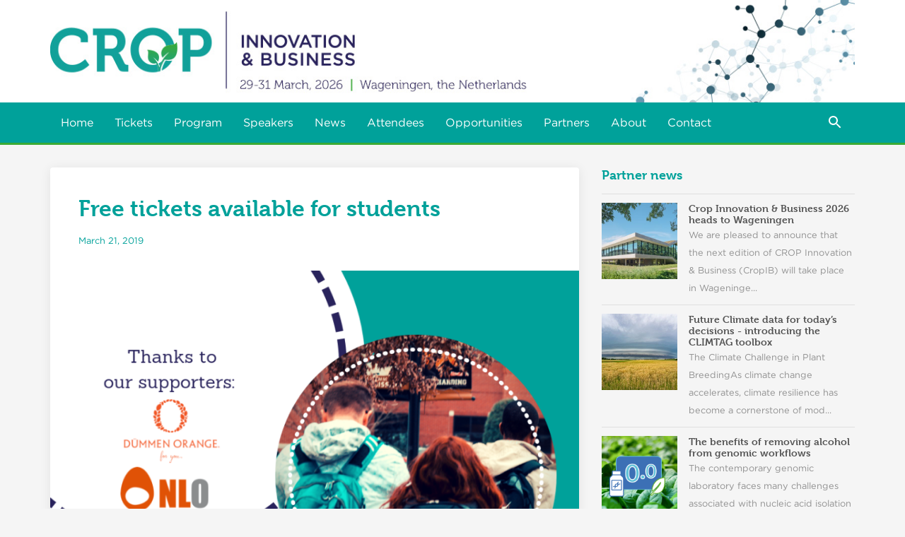

--- FILE ---
content_type: text/html; charset=UTF-8
request_url: https://www.cropib.com/news/article/26/free-tickets-available-students
body_size: 45555
content:
<!DOCTYPE html>
<html  class="no-js" lang="nl">
    <head>
    <meta charset="utf-8">
    <meta http-equiv="x-ua-compatible" content="ie=edge">
    <meta name="viewport" content="width=device-width, initial-scale=1.0">
    <title>Crop Innovation & Business - Free tickets available for students</title>
    <meta name="title" content="Free tickets for students available">
    <meta name="description" content="Free tickets for students available, thanks to our sponsors Dümmen Orange and NLO.">
    <meta name="author" content="Iventus - Crop Innovation & Business">
    <meta name="copyright" content="Iventus - Crop Innovation & Business">
    <link rel="canonical" href="https://www.cropib.com/news/article/26/free-tickets-available-students">
        <link rel="shortcut icon" href="/favicon.ico">
        <link rel="icon" type="image/png" href="https://www.cropib.com/themes/cropib/assets/images/favicon.png ">
            <meta name="apple-mobile-web-app-title" content="Crop Innovation & Business">
        <meta name='apple-mobile-web-app-capable' content='yes'>
        <meta name='apple-mobile-web-app-status-bar-style' content='black'>
        <meta name='format-detection' content='telephone=no'>
        <link rel="apple-touch-icon-precomposed" href="https://www.cropib.com/themes/cropib/assets/images/head/apple-touch-icon-precomposed.png">
            <link rel="apple-touch-icon-precomposed" sizes="72x72" href="https://www.cropib.com/themes/cropib/assets/images/head/apple-touch-icon-72x72-precomposed.png">
        <link rel="apple-touch-icon-precomposed" sizes="76x76" href="https://www.cropib.com/themes/cropib/assets/images/head/apple-touch-icon-76x76-precomposed.png">
        <link rel="apple-touch-icon-precomposed" sizes="114x114" href="https://www.cropib.com/themes/cropib/assets/images/head/apple-touch-icon-114x114-precomposed.png">
        <link rel="apple-touch-icon-precomposed" sizes="120x120" href="https://www.cropib.com/themes/cropib/assets/images/head/apple-touch-icon-120x120-precomposed.png">
        <link rel="apple-touch-icon-precomposed" sizes="144x144" href="https://www.cropib.com/themes/cropib/assets/images/head/apple-touch-icon-144x144-precomposed.png">
        <link rel="apple-touch-icon-precomposed" sizes="152x152" href="https://www.cropib.com/themes/cropib/assets/images/head/apple-touch-icon-152x152-precomposed.png">
        <link rel="apple-touch-icon-precomposed" sizes="180x180" href="https://www.cropib.com/themes/cropib/assets/images/head/apple-touch-icon-180x180-precomposed.png">
        <link rel="icon" sizes="192x192" href="https://www.cropib.com/themes/cropib/assets/images/head/touch-icon-192x192.png">
            <meta name="theme-color" content="#00A19A">
            <meta name="application-name" content="Crop Innovation & Business">
        <meta name="msapplication-TileColor" content="#ffffff">
        <meta name="msapplication-square70x70logo" content="https://www.cropib.com/themes/cropib/assets/images/head/msapplication-70x70.png">
        <meta name="msapplication-square150x150logo" content="https://www.cropib.com/themes/cropib/assets/images/head/msapplication-150x150.png">
        <meta name="msapplication-wide310x150logo" content="https://www.cropib.com/themes/cropib/assets/images/head/msapplication-310x150.png">
        <meta name="msapplication-square310x310logo" content="https://www.cropib.com/themes/cropib/assets/images/head/msapplication-310x310.png">
    <meta property="og:image" content="https://www.cropib.com/themes/cropib/assets/images/logo-social.png" />
        <link href="https://fonts.googleapis.com/css?family=Lato:400,400i,700|Montserrat:700&subset=latin-ext" rel="stylesheet">
        <link href="https://www.cropib.com/themes/cropib/assets/stylesheets/app.min.css?date=06022017" rel="stylesheet">
    <link href="https://www.cropib.com/themes/cropib/assets/stylesheets/footer.css?date=20210309" rel="stylesheet">
            <script src="https://use.typekit.net/dct8aog.js"></script>
    <script>try{Typekit.load({ async: true });}catch(e){}</script>

    <!-- Google Tag Manager -->
<script>(function(w,d,s,l,i){w[l]=w[l]||[];w[l].push({'gtm.start':
    new Date().getTime(),event:'gtm.js'});var f=d.getElementsByTagName(s)[0],
    j=d.createElement(s),dl=l!='dataLayer'?'&l='+l:'';j.async=true;j.src=
    'https://www.googletagmanager.com/gtm.js?id='+i+dl;f.parentNode.insertBefore(j,f);
})(window,document,'script','dataLayer','GTM-MLXR76T');</script>
<!-- End Google Tag Manager --></head>    <body class="layout-default page page-news-article">
        <!-- Google Tag Manager (noscript) -->
<!--<noscript><iframe src="https://www.googletagmanager.com/ns.html?id=GTM-MLXR76T"-->
                  <!--height="0" width="0" style="display:none;visibility:hidden"></iframe></noscript>-->
<!-- End Google Tag Manager (noscript) -->        <header id="desktop-header">
    <div class="row">
        <div class="medium-12 medium-offset-0 columns">
            <a href="https://www.cropib.com" class="logo">
                <img src="https://www.cropib.com/storage/app/media/images_2026/cropped-images/Header_site_CROP-0-0-0-0-1748960964.jpg" alt="Crop Innovation & Business">
            </a>
        </div>
    </div>
    <!-- component _navigation.scss -->
<nav class="navigation">
    <div class="row">
        <div class="medium-12 columns">
                            <ul class="menu" data-dropdown-menu data-close-on-click-inside="false">
                                            <li role="presentation" class="  ">
                                                            <a href="https://www.cropib.com" >
                                    Home
                                </a>
                                                                                </li>
                                            <li role="presentation" class="  ">
                                                            <a href="https://www.cropib.com/registration" >
                                    Tickets
                                </a>
                                                                                </li>
                                            <li role="presentation" class="  ">
                                                            <a href="https://www.cropib.com/programme" >
                                    Program
                                </a>
                                                                                </li>
                                            <li role="presentation" class="  ">
                                                            <a href="https://www.cropib.com/speakers" >
                                    Speakers
                                </a>
                                                                                </li>
                                            <li role="presentation" class="  ">
                                                            <a href="https://www.cropib.com/news" >
                                    News
                                </a>
                                                                                </li>
                                            <li role="presentation" class="  ">
                                                            <a href="https://www.cropib.com/attendees" >
                                    Attendees
                                </a>
                                                                                </li>
                                            <li role="presentation" class="  ">
                                                            <a href="https://www.cropib.com/business-opportunities" >
                                    Opportunities
                                </a>
                                                                                        <ul class="submenu">
                                                                    <li role="presentation" class="  ">
                                                                                <a href="https://www.cropib.com/exhibition" >
                                            Exhibition
                                        </a>
                                                                             </li>
                                                                    <li role="presentation" class="  ">
                                                                                <a href="https://www.cropib.com/sponsoring" >
                                            Sponsoring
                                        </a>
                                                                             </li>
                                                                    <li role="presentation" class="  ">
                                                                                <a href="https://www.cropib.com/pitch-opportunity" >
                                            Pitch Opportunity
                                        </a>
                                                                             </li>
                                                                </ul>
                                                    </li>
                                            <li role="presentation" class="  ">
                                                            <a href="https://www.cropib.com/sponsors" >
                                    Partners
                                </a>
                                                                                        <ul class="submenu">
                                                                    <li role="presentation" class="  ">
                                                                                <a href="https://www.cropib.com/exhibitors" >
                                            Exhibitors
                                        </a>
                                                                             </li>
                                                                </ul>
                                                    </li>
                                            <li role="presentation" class="  ">
                                                            <a href="https://www.cropib.com/conference" >
                                    About
                                </a>
                                                                                        <ul class="submenu">
                                                                    <li role="presentation" class="  ">
                                                                                <a href="https://www.cropib.com/conference-venue" >
                                            Conference venue
                                        </a>
                                                                             </li>
                                                                    <li role="presentation" class="  ">
                                                                                <a href="https://www.cropib.com/hotel" >
                                            Hotel
                                        </a>
                                                                             </li>
                                                                    <li role="presentation" class="  ">
                                                                                <a href="https://www.cropib.com/previous-editions" >
                                            Previous editions
                                        </a>
                                                                             </li>
                                                                </ul>
                                                    </li>
                                            <li role="presentation" class="  ">
                                                            <a href="https://www.cropib.com/contact" >
                                    Contact
                                </a>
                                                                                        <ul class="submenu">
                                                                </ul>
                                                    </li>
                                    </ul>
                        <div class="search">
                <!-- SEARCH ICON -->
                <svg fill="#8a8a8a" height="24" viewBox="0 0 24 24" width="24" xmlns="http://www.w3.org/2000/svg">
                    <path d="M15.5 14h-.79l-.28-.27C15.41 12.59 16 11.11 16 9.5 16 5.91 13.09 3 9.5 3S3 5.91 3 9.5 5.91 16 9.5 16c1.61 0 3.09-.59 4.23-1.57l.27.28v.79l5 4.99L20.49 19l-4.99-5zm-6 0C7.01 14 5 11.99 5 9.5S7.01 5 9.5 5 14 7.01 14 9.5 11.99 14 9.5 14z"/>
                    <path d="M0 0h24v24H0z" fill="none"/>
                </svg>
                <!-- /SEARCH ICON -->
            </div>
        </div>
    </div>
</nav>
<!-- /component _navigation.scss --></header>

<header id="mobile-header">

    <div class="bar">
        <button class="hamburger">
            <svg fill="#909090" height="24" viewBox="0 0 24 24" width="24" xmlns="http://www.w3.org/2000/svg">
                <path d="M0 0h24v24H0z" fill="none"/>
                <path d="M3 18h18v-2H3v2zm0-5h18v-2H3v2zm0-7v2h18V6H3z"/>
            </svg>
        </button>
        <a href="https://www.cropib.com" class="logo">
            <img src="https://www.cropib.com/storage/app/media/images_2026/cropped-images/Header_site_CROP-0-0-0-0-1748960964.jpg" alt="Crop Innovation & Business" style="max-height: 40px; max-width: none;">
                    </a>
    </div>

    <!-- component _navigation.scss -->
<nav class="navigation">
    <div class="row">
        <div class="medium-12 columns">
                            <ul class="menu" data-dropdown-menu data-close-on-click-inside="false">
                                            <li role="presentation" class="  ">
                                                            <a href="https://www.cropib.com" >
                                    Home
                                </a>
                                                                                </li>
                                            <li role="presentation" class="  ">
                                                            <a href="https://www.cropib.com/registration" >
                                    Tickets
                                </a>
                                                                                </li>
                                            <li role="presentation" class="  ">
                                                            <a href="https://www.cropib.com/programme" >
                                    Program
                                </a>
                                                                                </li>
                                            <li role="presentation" class="  ">
                                                            <a href="https://www.cropib.com/speakers" >
                                    Speakers
                                </a>
                                                                                </li>
                                            <li role="presentation" class="  ">
                                                            <a href="https://www.cropib.com/news" >
                                    News
                                </a>
                                                                                </li>
                                            <li role="presentation" class="  ">
                                                            <a href="https://www.cropib.com/attendees" >
                                    Attendees
                                </a>
                                                                                </li>
                                            <li role="presentation" class="  ">
                                                            <a href="https://www.cropib.com/business-opportunities" >
                                    Opportunities
                                </a>
                                                                                        <ul class="submenu">
                                                                    <li role="presentation" class="  ">
                                                                                <a href="https://www.cropib.com/exhibition" >
                                            Exhibition
                                        </a>
                                                                             </li>
                                                                    <li role="presentation" class="  ">
                                                                                <a href="https://www.cropib.com/sponsoring" >
                                            Sponsoring
                                        </a>
                                                                             </li>
                                                                    <li role="presentation" class="  ">
                                                                                <a href="https://www.cropib.com/pitch-opportunity" >
                                            Pitch Opportunity
                                        </a>
                                                                             </li>
                                                                </ul>
                                                    </li>
                                            <li role="presentation" class="  ">
                                                            <a href="https://www.cropib.com/sponsors" >
                                    Partners
                                </a>
                                                                                        <ul class="submenu">
                                                                    <li role="presentation" class="  ">
                                                                                <a href="https://www.cropib.com/exhibitors" >
                                            Exhibitors
                                        </a>
                                                                             </li>
                                                                </ul>
                                                    </li>
                                            <li role="presentation" class="  ">
                                                            <a href="https://www.cropib.com/conference" >
                                    About
                                </a>
                                                                                        <ul class="submenu">
                                                                    <li role="presentation" class="  ">
                                                                                <a href="https://www.cropib.com/conference-venue" >
                                            Conference venue
                                        </a>
                                                                             </li>
                                                                    <li role="presentation" class="  ">
                                                                                <a href="https://www.cropib.com/hotel" >
                                            Hotel
                                        </a>
                                                                             </li>
                                                                    <li role="presentation" class="  ">
                                                                                <a href="https://www.cropib.com/previous-editions" >
                                            Previous editions
                                        </a>
                                                                             </li>
                                                                </ul>
                                                    </li>
                                            <li role="presentation" class="  ">
                                                            <a href="https://www.cropib.com/contact" >
                                    Contact
                                </a>
                                                                                        <ul class="submenu">
                                                                </ul>
                                                    </li>
                                    </ul>
                        <div class="search">
                <!-- SEARCH ICON -->
                <svg fill="#8a8a8a" height="24" viewBox="0 0 24 24" width="24" xmlns="http://www.w3.org/2000/svg">
                    <path d="M15.5 14h-.79l-.28-.27C15.41 12.59 16 11.11 16 9.5 16 5.91 13.09 3 9.5 3S3 5.91 3 9.5 5.91 16 9.5 16c1.61 0 3.09-.59 4.23-1.57l.27.28v.79l5 4.99L20.49 19l-4.99-5zm-6 0C7.01 14 5 11.99 5 9.5S7.01 5 9.5 5 14 7.01 14 9.5 11.99 14 9.5 14z"/>
                    <path d="M0 0h24v24H0z" fill="none"/>
                </svg>
                <!-- /SEARCH ICON -->
            </div>
        </div>
    </div>
</nav>
<!-- /component _navigation.scss -->
</header>

<div class="search-bar">
    <div class="row">
        <div class="large-12 columns">
            <form data-request="search::onSearch">
                <input name="searchkeyword" type="text" placeholder="Type and enter searchterm.." value="">
            </form>
        </div>
    </div>
</div>        
<div class="spacer"></div>

<div class="row">

    <div class="large-8 columns">
        
<article class="article">
    <header class="post-header">
        <h1>Free tickets available for students</h1>
        <p class="post-date">
            March 21, 2019
        </p>
    </header>
        <div class="post-banner">
        <img src="https://www.cropib.com/storage/app/resources/resize/img_fe1863e8468a5e8170f4f6751eec6931_800_600_0_0_crop.png" alt="Free tickets available for students">
    </div>
        <section class="post-body">
        <p>Thanks to our Student Supporters <a href="https://www.nlo.eu/en" rel="noopener noreferrer" target="_blank"><strong>NLO</strong></a> and <a href="https://www.dummenorange.com/site/en" rel="noopener noreferrer" target="_blank"><strong>Dümmen Orange</strong></a>, we are very pleased that we can offer <strong>6 day tickets</strong> for students.</p>

<p>Interested in this offer? Please send an e-mail to <a href="mailto:miranda.de.regt@cropib.com">miranda.de.regt@cropib.com</a>.</p>

<p>Terms and conditions:</p>

<p>- Available tickets on a first-come-first-served basis.</p>

<p>- Academic training related to scope and the topics of the conference</p>

<p>- Only available for students younger than 30 years.</p>

<p>- Tickets are not transferable.&nbsp;</p>

<p>- In case of ´no show´ you will receive an invoice of € 599,-!</p>

<p>In order to get a free ticket its mandatory for each student to post (ahead of the conference) a quote about the conference plus picture with #DummenOrangeEU, #NLO #CROPIB on socials.</p>
    </section>
    <footer class="post-footer">

        <p><b>Share:</b></p>
        <div class="social">
    <a href="http://www.linkedin.com/shareArticle?mini=true&url=https://www.cropib.com/news/article/26/free-tickets-available-students" target="_blank" class="box linkedin">
        <i class="icon icon-linkedin"></i>
    </a>
    <a href="http://x.com/share?url=https://www.cropib.com/news/article/26/free-tickets-available-students" target="_blank" class="box twitter" style="color: #b6b6b6;" onmouseover="this.style.color='black'" onmouseout="this.style.color='#b6b6b6'" >
        <svg style="margin: 9px 0 0 9px;" width="20" xmlns="http://www.w3.org/2000/svg" viewBox="0 0 512 512" fill="currentColor"><!--!Font Awesome Free 6.7.2 by @fontawesome - https://fontawesome.com License - https://fontawesome.com/license/free Copyright 2025 Fonticons, Inc.-->
            <path d="M389.2 48h70.6L305.6 224.2 487 464H345L233.7 318.6 106.5 464H35.8L200.7 275.5 26.8 48H172.4L272.9 180.9 389.2 48zM364.4 421.8h39.1L151.1 88h-42L364.4 421.8z"/>
        </svg>
    </a>
    <a href="http://www.facebook.com/sharer.php?u=https://www.cropib.com/news/article/26/free-tickets-available-students" target="_blank" class="box facebook">
        <i class="icon icon-facebook"></i>
    </a>
    <a href="mailto:?subject=CROP Innovation and Business&body=See this link https://www.cropib.com/news/article/26/free-tickets-available-students" class="box email">
        <i class="icon icon-mail-read"></i>
    </a>
</div>




            </footer>

</article>
    </div>

    <aside class="large-4 end columns">
        
<!-- PARTNERS & SPONSOR CONTENT -->
<div class="aside-component">
    <h4 class="aside-component-title">Partner news</h4>
    <ul class="aside-component-list">
                    <li>
                <div class="aside-component-list-image">
                                        <a href="https://www.cropib.com/news/article/75/crop-innovation-business-2026-heads-wageningen">
                        <img src="https://www.cropib.com/storage/app/resources/resize/img_9cc5cd3c77d9815c13227b88dbbc7e55_300_300_0_0_crop.jpg" alt="Crop Innovation &amp; Business 2026 heads to Wageningen picture">
                    </a>
                                    </div>
                <div class="aside-component-list-content-with-image">
                    <h4 class="aside-component-list-title"><a href="https://www.cropib.com/news/article/75/crop-innovation-business-2026-heads-wageningen">Crop Innovation &amp; Business 2026 heads to Wageningen</a></h4>
                    <span>We are pleased to announce that the next edition of CROP Innovation &amp; Business (CropIB) will take place in Wageninge...</span>
                </div>
            </li>
                    <li>
                <div class="aside-component-list-image">
                                        <a href="https://www.cropib.com/news/article/71/future-climate-data-todays-decisions-introducing-climtag-toolbox">
                        <img src="https://www.cropib.com/storage/app/resources/resize/img_f53c84209819979a4cab29e6ff5c5c2a_300_300_0_0_crop.jpg" alt="Future Climate data for today’s decisions - introducing the CLIMTAG toolbox picture">
                    </a>
                                    </div>
                <div class="aside-component-list-content-with-image">
                    <h4 class="aside-component-list-title"><a href="https://www.cropib.com/news/article/71/future-climate-data-todays-decisions-introducing-climtag-toolbox">Future Climate data for today’s decisions - introducing the CLIMTAG toolbox</a></h4>
                    <span>The Climate Challenge in Plant BreedingAs climate change accelerates, climate resilience has become a cornerstone of mod...</span>
                </div>
            </li>
                    <li>
                <div class="aside-component-list-image">
                                        <a href="https://www.cropib.com/news/article/70/benefits-removing-alcohol-genomic-workflows">
                        <img src="https://www.cropib.com/storage/app/resources/resize/img_150d85207f5855f439bbb0821a6a3db3_300_300_0_0_crop.png" alt="The benefits of removing alcohol from genomic workflows picture">
                    </a>
                                    </div>
                <div class="aside-component-list-content-with-image">
                    <h4 class="aside-component-list-title"><a href="https://www.cropib.com/news/article/70/benefits-removing-alcohol-genomic-workflows">The benefits of removing alcohol from genomic workflows</a></h4>
                    <span>The contemporary genomic laboratory faces many challenges associated with nucleic acid isolation and purification. In pa...</span>
                </div>
            </li>
                    <li>
                <div class="aside-component-list-image">
                                        <a href="https://www.cropib.com/news/article/69/ceplastransplant-bridging-gap-between-plant-science-and-real-world-impact">
                        <img src="https://www.cropib.com/storage/app/resources/resize/img_b1ad355c7f481507aba7805c50c2acb9_300_300_0_0_crop.png" alt="CEPLAS/TRANSPLANT: Bridging the Gap Between Fundamental Plant Science and Real-World Impact picture">
                    </a>
                                    </div>
                <div class="aside-component-list-content-with-image">
                    <h4 class="aside-component-list-title"><a href="https://www.cropib.com/news/article/69/ceplastransplant-bridging-gap-between-plant-science-and-real-world-impact">CEPLAS/TRANSPLANT: Bridging the Gap Between Fundamental Plant Science and Real-World Impact</a></h4>
                    <span>The Cluster of Excellence on Plant Sciences (CEPLAS) is expanding its research transfer activities through the TRANSPLAN...</span>
                </div>
            </li>
                    <li>
                <div class="aside-component-list-image">
                                        <a href="https://www.cropib.com/news/article/68/annick-verween-head-biotope-incubator-flanders-sets-out-her-predictions-biotechnology-sector-2025">
                        <img src="https://www.cropib.com/storage/app/resources/resize/img_b750e4531c8d1e12615bf46e46a1d2ed_300_300_0_0_crop.jpg" alt="Annick Verween, head of the Biotope incubator in Flanders, sets out her predictions for the biotechnology sector in 2025 picture">
                    </a>
                                    </div>
                <div class="aside-component-list-content-with-image">
                    <h4 class="aside-component-list-title"><a href="https://www.cropib.com/news/article/68/annick-verween-head-biotope-incubator-flanders-sets-out-her-predictions-biotechnology-sector-2025">Annick Verween, head of the Biotope incubator in Flanders, sets out her predictions for the biotechnology sector in 2025</a></h4>
                    <span>Biotech start-ups will see more venture capital (VC) investment this year, according to Annick Verween, who leads Biotop...</span>
                </div>
            </li>
        
        <!-- LIST BUTTON -->
        <li>
            <a href="https://www.cropib.com/news" class="button-link">View more</a>
        </li>
        <!-- LIST BUTTON -->
    </ul>
</div>
<!-- /PARTNERS & SPONSOR CONTENT -->
        

<!-- LATEST NEWS -->
<div class="aside-component">
    <h4 class="aside-component-title">Latest news</h4>
    <ul class="aside-component-list">

                <li>
            <div class="aside-component-list-content">
                <h4 class="aside-component-list-title">
                    <a href="https://www.cropib.com/news/article/75/crop-innovation-business-2026-heads-wageningen">Crop Innovation &amp; Business 2026 heads to Wageningen</a>
                </h4>
                <span>December 04, 2025</span>
            </div>
        </li>
                <li>
            <div class="aside-component-list-content">
                <h4 class="aside-component-list-title">
                    <a href="https://www.cropib.com/news/article/74/relive-highlights-crop-innovation-business-2025">Relive the highlights of Crop Innovation &amp; Business 2025!</a>
                </h4>
                <span>July 11, 2025</span>
            </div>
        </li>
                <li>
            <div class="aside-component-list-content">
                <h4 class="aside-component-list-title">
                    <a href="https://www.cropib.com/news/article/72/registrations-euroseeds2025-congress-are-open">Registrations for the Euroseeds2025 Congress are open!</a>
                </h4>
                <span>April 08, 2025</span>
            </div>
        </li>
                <li>
            <div class="aside-component-list-content">
                <h4 class="aside-component-list-title">
                    <a href="https://www.cropib.com/news/article/71/future-climate-data-todays-decisions-introducing-climtag-toolbox">Future Climate data for today’s decisions - introducing the CLIMTAG toolbox</a>
                </h4>
                <span>March 18, 2025</span>
            </div>
        </li>
                <li>
            <div class="aside-component-list-content">
                <h4 class="aside-component-list-title">
                    <a href="https://www.cropib.com/news/article/70/benefits-removing-alcohol-genomic-workflows">The benefits of removing alcohol from genomic workflows</a>
                </h4>
                <span>March 17, 2025</span>
            </div>
        </li>
                <li>
            <div class="aside-component-list-content">
                <h4 class="aside-component-list-title">
                    <a href="https://www.cropib.com/news/article/69/ceplastransplant-bridging-gap-between-plant-science-and-real-world-impact">CEPLAS/TRANSPLANT: Bridging the Gap Between Fundamental Plant Science and Real-World Impact</a>
                </h4>
                <span>February 24, 2025</span>
            </div>
        </li>
                <li>
            <div class="aside-component-list-content">
                <h4 class="aside-component-list-title">
                    <a href="https://www.cropib.com/news/article/68/annick-verween-head-biotope-incubator-flanders-sets-out-her-predictions-biotechnology-sector-2025">Annick Verween, head of the Biotope incubator in Flanders, sets out her predictions for the biotechnology sector in 2025</a>
                </h4>
                <span>February 03, 2025</span>
            </div>
        </li>
                <li>
            <div class="aside-component-list-content">
                <h4 class="aside-component-list-title">
                    <a href="https://www.cropib.com/news/article/66/1st-cropib-asia-sanya-china-january-5-7-2025">First CROP Innovation &amp; Business Asia: 5-7 January 2025 in Sanya, China</a>
                </h4>
                <span>November 07, 2024</span>
            </div>
        </li>
        

        <!-- LIST BUTTON -->
        <li>
            <a href="https://www.cropib.com/news" class="button-link">View more</a>
        </li>
        <!-- LIST BUTTON -->
    </ul>
</div>
<!-- /LATEST NEWS -->
    </aside>

</div>            <div id="signup-for-updates" style="background-image:url('/storage/app/media/images_2026/banner-homepage-2026.jpg');">
        <div class="mask"></div>
        <div class="row">
            <div class="medium-12 columns">
                <div class="table">
                    <div class="table-cell">
                        <h2 class="title">Stay up to date with the latest news!</h2>
                        <a href="https://www.cropib.com/newsletter" class="button large">Newsletter subscribe</a>
                    </div>
                </div>
            </div>
        </div>
    </div>

<div class="footer">
    <footer id="footer">
        <div class="row expanded collapse">
            <div class="large-3 medium-6 columns">
                <div class="footer-box">
                    <h5 class="title">Sitemap</h5>                    <div class="sitemap">
                            <ul>
                    <li role="presentation" class="  ">
                            <a href="https://www.cropib.com" >
                    Home
                </a>
            
                    </li>
                <li role="presentation" class="  ">
                            <a href="https://www.cropib.com/registration" >
                    Tickets
                </a>
            
                    </li>
                <li role="presentation" class="  ">
                            <a href="https://www.cropib.com/programme" >
                    Program
                </a>
            
                    </li>
                <li role="presentation" class="  ">
                            <a href="https://www.cropib.com/speakers" >
                    Speakers
                </a>
            
                    </li>
                <li role="presentation" class="  ">
                            <a href="https://www.cropib.com/attendees" >
                    Attendees
                </a>
            
                    </li>
                <li role="presentation" class="  ">
                            <a href="https://www.cropib.com/news" >
                    News
                </a>
            
                    </li>
                <li role="presentation" class="  ">
                            <a href="https://www.cropib.com/conference" >
                    About
                </a>
            
                    </li>
                <li role="presentation" class="  ">
                            <a href="/business-opportunities" >
                    Business Opportunities
                </a>
            
                    </li>
                <li role="presentation" class="  ">
                            <a href="https://www.cropib.com/conference-venue" >
                    Conference Venue
                </a>
            
                    </li>
                <li role="presentation" class="  ">
                            <a href="https://www.cropib.com/hotel" >
                    Hotel
                </a>
            
                    </li>
                    <li role="presentation" class="  ">
                            <a href="https://www.cropib.com/terms-conditions" >
                    Terms &amp; Conditions
                </a>
            
                    </li>
                <li role="presentation" class="  ">
                            <a href="https://www.cropib.com/contact" >
                    Contact
                </a>
            
                    </li>
        </ul>
                    </div>
                </div>
            </div>
            <div class="large-3 medium-6  columns">
                <div class="footer-box">
                    <h5 class="title">Latest news</h5>                    

<div class="box">
        <div class="footer-component">
        <ul class="footer-component-list">

            
            <li>
                <div class="footer-component-list-image">
                                        <a href="https://www.cropib.com/news/article/75/crop-innovation-business-2026-heads-wageningen">
                        <img src="https://www.cropib.com/storage/app/resources/resize/img_9f6e3d2c4f0fc6b5ee481121c00aaa4f_400_300_0_0_crop.jpg" alt="Crop Innovation &amp; Business 2026 heads to Wageningen">
                    </a>
                                    </div>
                <div class="footer-component-list-content-with-image">
                    <p class="footer-component-list-title"><a href="https://www.cropib.com/news/article/75/crop-innovation-business-2026-heads-wageningen">Crop Innovation &amp; Business 2026 heads to Wageningen</a></p>
                                        <span>12/04/2025</span>
                </div>
            </li>
            
            <li>
                <div class="footer-component-list-image">
                                        <a href="https://www.cropib.com/news/article/74/relive-highlights-crop-innovation-business-2025">
                        <img src="https://www.cropib.com/storage/app/resources/resize/img_a023b83a5b3b33ffc413429074a48b72_400_300_0_0_crop.jpg" alt="Relive the highlights of Crop Innovation &amp; Business 2025!">
                    </a>
                                    </div>
                <div class="footer-component-list-content-with-image">
                    <p class="footer-component-list-title"><a href="https://www.cropib.com/news/article/74/relive-highlights-crop-innovation-business-2025">Relive the highlights of Crop Innovation &amp; Business 2025!</a></p>
                                        <span>07/11/2025</span>
                </div>
            </li>
            
            <li>
                <div class="footer-component-list-image">
                                        <a href="https://www.cropib.com/news/article/72/registrations-euroseeds2025-congress-are-open">
                        <img src="https://www.cropib.com/storage/app/resources/resize/img_fafe0d990ca66d0dcc5b564a7fb39ea6_400_300_0_0_crop.jpg" alt="Registrations for the Euroseeds2025 Congress are open!">
                    </a>
                                    </div>
                <div class="footer-component-list-content-with-image">
                    <p class="footer-component-list-title"><a href="https://www.cropib.com/news/article/72/registrations-euroseeds2025-congress-are-open">Registrations for the Euroseeds2025 Congress are open!</a></p>
                                        <span>04/08/2025</span>
                </div>
            </li>
            
            <li>
                <div class="footer-component-list-image">
                                        <a href="https://www.cropib.com/news/article/71/future-climate-data-todays-decisions-introducing-climtag-toolbox">
                        <img src="https://www.cropib.com/storage/app/resources/resize/img_f7b54504f0c574b26e2d50ab61836136_400_300_0_0_crop.jpg" alt="Future Climate data for today’s decisions - introducing the CLIMTAG toolbox">
                    </a>
                                    </div>
                <div class="footer-component-list-content-with-image">
                    <p class="footer-component-list-title"><a href="https://www.cropib.com/news/article/71/future-climate-data-todays-decisions-introducing-climtag-toolbox">Future Climate data for today’s decisions - introducing the CLIMTAG toolbox</a></p>
                                        <span>03/18/2025</span>
                </div>
            </li>
            
            <!-- LIST BUTTON -->
            <li>
                <a href="https://www.cropib.com/news" class="button-link">View more</a>
            </li>
            <!-- LIST BUTTON -->
        </ul>
    </div>
    <!-- /latest news component -->
</div>

                </div>
            </div>
            <div class="large-3 medium-6  columns">
                <div class="footer-box">
                    <h5 class="title">Follow us on social media</h5>                    <div class="social">
            <a href="https://www.linkedin.com/company/crop-innovation-business/" target="_blank" class="box linkedin">
            <i class="icon icon-linkedin"></i>
        </a>
                        <a href="https://www.youtube.com/playlist?list=PLkKd0lH4iYWEzu8In7Trp3mZIcgtKCCg1" target="_blank" class="box youtube">
            <i class="icon icon-youtube"></i>
        </a>
                <a href="https://www.flickr.com/photos/iventus/collections/72157723373787954/" target="_blank" class="box flickr">
            <i class="icon icon-flickr"></i>
        </a>
        
    
</div>                </div>
            </div>
            <div class="large-3 medium-6  columns">
                <div class="footer-box">
                    <h5 class="title">Contact </h5>
<p>Heereweg 345
    <br>2161 CA  Lisse
    <br>the Netherlands
    <br>+31 (0)252 755810
    <br><strong>E</strong> <a href="mailto:info@cropib.com">info@cropib.com</a>
    <br><a href="http://www.iventus.nl/" target="_blank">www.iventus.nl</a>
</p>
<p>Chamber of Commerce 74062263<br>VAT-id nr: NL859760091B01
</p>                </div>
            </div>
        </div>
    </footer>
    <div id="after-footer">
        <div class="row">
            <div class="medium-12 columns">
                    <ul>
                    <li role="presentation" class="  ">
                            <a href="/" >
                    © 2026 Iventus - CropIB is an initiative of KeyGene, organised by Iventus in collaboration with partners VIB, CEPLAS and Wageningen University &amp; Research
                </a>
            
                    </li>
        </ul>
            </div>
        </div>
    </div>
</div>        <script src="https://www.cropib.com/combine/0a853fe1e96a5831397c851c96f56021-1659910502"></script>
<script src="https://www.cropib.com/plugins/pluut/search/assets/javascript/modals.js"></script>

<script src='https://restapi.mailplus.nl/integrationservice-1.1.0/app/subscribe_popup/bf4290661ce7709633948e135f0a9a35944f/5nDBwuPgUdrF89v2JDjPmxNAjRJVrwAJ'></script>

<script async src="https://www.googletagmanager.com/gtag/js?id=UA-52276720-17"></script>
<script>
    window.dataLayer = window.dataLayer || [];
    function gtag(){dataLayer.push(arguments);}
    gtag('js', new Date());
    gtag('set', { 'cookie_domain': 'auto' });
    gtag('config', 'UA-52276720-17');
</script>
    </body>
</html>

--- FILE ---
content_type: text/css
request_url: https://www.cropib.com/themes/cropib/assets/stylesheets/app.min.css?date=06022017
body_size: 103625
content:
/*! normalize.css v8.0.0 | MIT License | github.com/necolas/normalize.css */html{line-height:1.15;-webkit-text-size-adjust:100%}h1{font-size:2em;margin:.67em 0}hr{-webkit-box-sizing:content-box;box-sizing:content-box;overflow:visible}pre{font-family:monospace,monospace;font-size:1em}a{background-color:transparent}abbr[title]{border-bottom:none;text-decoration:underline;-webkit-text-decoration:underline dotted;text-decoration:underline dotted}b,strong{font-weight:bolder}code,kbd,samp{font-family:monospace,monospace;font-size:1em}sub,sup{font-size:75%;line-height:0;position:relative;vertical-align:baseline}sub{bottom:-.25em}sup{top:-.5em}img{border-style:none}button,input,optgroup,select,textarea{font-size:100%;line-height:1.15;margin:0}button,input{overflow:visible}button,select{text-transform:none}[type=button],[type=reset],[type=submit],button{-webkit-appearance:button}[type=button]::-moz-focus-inner,[type=reset]::-moz-focus-inner,[type=submit]::-moz-focus-inner,button::-moz-focus-inner{border-style:none;padding:0}[type=button]:-moz-focusring,[type=reset]:-moz-focusring,[type=submit]:-moz-focusring,button:-moz-focusring{outline:1px dotted ButtonText}fieldset{padding:.35em .75em .625em}legend{-webkit-box-sizing:border-box;box-sizing:border-box;color:inherit;display:table;padding:0;white-space:normal}progress{vertical-align:baseline}textarea{overflow:auto}[type=checkbox],[type=radio]{-webkit-box-sizing:border-box;box-sizing:border-box;padding:0}[type=number]::-webkit-inner-spin-button,[type=number]::-webkit-outer-spin-button{height:auto}[type=search]{-webkit-appearance:textfield;outline-offset:-2px}[type=search]::-webkit-search-decoration{-webkit-appearance:none}::-webkit-file-upload-button{-webkit-appearance:button;font:inherit}details{display:block}summary{display:list-item}[hidden],template{display:none}.foundation-mq{font-family:"small=0em&medium=40em&large=64em&xlarge=75em&xxlarge=90em"}html{-webkit-box-sizing:border-box;box-sizing:border-box;font-size:100%}*,:after,:before{-webkit-box-sizing:inherit;box-sizing:inherit}body{margin:0;padding:0;background:#f5f5f5;font-family:Gotham,Helvetica Neue,Helvetica,Roboto,Arial,sans-serif;font-weight:400;line-height:1.6;color:rgba(0,0,0,.85);-webkit-font-smoothing:antialiased;-moz-osx-font-smoothing:grayscale}img{display:inline-block;vertical-align:middle;max-width:100%;height:auto;-ms-interpolation-mode:bicubic}textarea{height:auto;min-height:50px;border-radius:2px}select{-webkit-box-sizing:border-box;box-sizing:border-box;width:100%}.map_canvas embed,.map_canvas img,.map_canvas object,.mqa-display embed,.mqa-display img,.mqa-display object{max-width:none!important}button{padding:0;-webkit-appearance:none;-moz-appearance:none;appearance:none;border:0;border-radius:2px;background:transparent;line-height:1;cursor:auto}[data-whatinput=mouse] button{outline:0}pre{overflow:auto}button,input,optgroup,select,textarea{font-family:inherit}.is-visible{display:block!important}.is-hidden{display:none!important}.row{max-width:100%;margin-right:auto;margin-left:auto}.row:after,.row:before{display:table;content:" "}.row:after{clear:both}.row.collapse>.column,.row.collapse>.columns{padding-right:0;padding-left:0}.row .row{margin-right:-1rem;margin-left:-1rem}@media print,screen and (min-width:40em){.row .row{margin-right:-1rem;margin-left:-1rem}}@media print,screen and (min-width:64em){.row .row{margin-right:-1rem;margin-left:-1rem}}.row .row.collapse{margin-right:0;margin-left:0}.row.expanded{max-width:none}.row.expanded .row{margin-right:auto;margin-left:auto}.row:not(.expanded) .row{max-width:none}.column,.columns,.row.gutter-small>.column,.row.gutter-small>.columns{padding-right:1rem;padding-left:1rem}.column,.columns{width:100%;float:left}.column,.column:last-child:not(:first-child),.columns,.columns:last-child:not(:first-child){float:left;clear:none}.column:last-child:not(:first-child),.columns:last-child:not(:first-child){float:right}.column.end:last-child:last-child,.end.columns:last-child:last-child{float:left}.column.row.row,.row.row.columns{float:none}.row .column.row.row,.row .row.row.columns{margin-right:0;margin-left:0;padding-right:0;padding-left:0}.small-1{width:8.33333333%}.small-push-1{position:relative;left:8.33333333%}.small-pull-1{position:relative;left:-8.33333333%}.small-offset-0{margin-left:0}.small-2{width:16.66666667%}.small-push-2{position:relative;left:16.66666667%}.small-pull-2{position:relative;left:-16.66666667%}.small-offset-1{margin-left:8.33333333%}.small-3{width:25%}.small-push-3{position:relative;left:25%}.small-pull-3{position:relative;left:-25%}.small-offset-2{margin-left:16.66666667%}.small-4{width:33.33333333%}.small-push-4{position:relative;left:33.33333333%}.small-pull-4{position:relative;left:-33.33333333%}.small-offset-3{margin-left:25%}.small-5{width:41.66666667%}.small-push-5{position:relative;left:41.66666667%}.small-pull-5{position:relative;left:-41.66666667%}.small-offset-4{margin-left:33.33333333%}.small-6{width:50%}.small-push-6{position:relative;left:50%}.small-pull-6{position:relative;left:-50%}.small-offset-5{margin-left:41.66666667%}.small-7{width:58.33333333%}.small-push-7{position:relative;left:58.33333333%}.small-pull-7{position:relative;left:-58.33333333%}.small-offset-6{margin-left:50%}.small-8{width:66.66666667%}.small-push-8{position:relative;left:66.66666667%}.small-pull-8{position:relative;left:-66.66666667%}.small-offset-7{margin-left:58.33333333%}.small-9{width:75%}.small-push-9{position:relative;left:75%}.small-pull-9{position:relative;left:-75%}.small-offset-8{margin-left:66.66666667%}.small-10{width:83.33333333%}.small-push-10{position:relative;left:83.33333333%}.small-pull-10{position:relative;left:-83.33333333%}.small-offset-9{margin-left:75%}.small-11{width:91.66666667%}.small-push-11{position:relative;left:91.66666667%}.small-pull-11{position:relative;left:-91.66666667%}.small-offset-10{margin-left:83.33333333%}.small-12{width:100%}.small-offset-11{margin-left:91.66666667%}.small-up-1>.column,.small-up-1>.columns{float:left;width:100%}.small-up-1>.column:nth-of-type(1n),.small-up-1>.columns:nth-of-type(1n){clear:none}.small-up-1>.column:nth-of-type(1n+1),.small-up-1>.columns:nth-of-type(1n+1){clear:both}.small-up-1>.column:last-child,.small-up-1>.columns:last-child{float:left}.small-up-2>.column,.small-up-2>.columns{float:left;width:50%}.small-up-2>.column:nth-of-type(1n),.small-up-2>.columns:nth-of-type(1n){clear:none}.small-up-2>.column:nth-of-type(odd),.small-up-2>.columns:nth-of-type(odd){clear:both}.small-up-2>.column:last-child,.small-up-2>.columns:last-child{float:left}.small-up-3>.column,.small-up-3>.columns{float:left;width:33.33333333%}.small-up-3>.column:nth-of-type(1n),.small-up-3>.columns:nth-of-type(1n){clear:none}.small-up-3>.column:nth-of-type(3n+1),.small-up-3>.columns:nth-of-type(3n+1){clear:both}.small-up-3>.column:last-child,.small-up-3>.columns:last-child{float:left}.small-up-4>.column,.small-up-4>.columns{float:left;width:25%}.small-up-4>.column:nth-of-type(1n),.small-up-4>.columns:nth-of-type(1n){clear:none}.small-up-4>.column:nth-of-type(4n+1),.small-up-4>.columns:nth-of-type(4n+1){clear:both}.small-up-4>.column:last-child,.small-up-4>.columns:last-child{float:left}.small-up-5>.column,.small-up-5>.columns{float:left;width:20%}.small-up-5>.column:nth-of-type(1n),.small-up-5>.columns:nth-of-type(1n){clear:none}.small-up-5>.column:nth-of-type(5n+1),.small-up-5>.columns:nth-of-type(5n+1){clear:both}.small-up-5>.column:last-child,.small-up-5>.columns:last-child{float:left}.small-up-6>.column,.small-up-6>.columns{float:left;width:16.66666667%}.small-up-6>.column:nth-of-type(1n),.small-up-6>.columns:nth-of-type(1n){clear:none}.small-up-6>.column:nth-of-type(6n+1),.small-up-6>.columns:nth-of-type(6n+1){clear:both}.small-up-6>.column:last-child,.small-up-6>.columns:last-child{float:left}.small-up-7>.column,.small-up-7>.columns{float:left;width:14.28571429%}.small-up-7>.column:nth-of-type(1n),.small-up-7>.columns:nth-of-type(1n){clear:none}.small-up-7>.column:nth-of-type(7n+1),.small-up-7>.columns:nth-of-type(7n+1){clear:both}.small-up-7>.column:last-child,.small-up-7>.columns:last-child{float:left}.small-up-8>.column,.small-up-8>.columns{float:left;width:12.5%}.small-up-8>.column:nth-of-type(1n),.small-up-8>.columns:nth-of-type(1n){clear:none}.small-up-8>.column:nth-of-type(8n+1),.small-up-8>.columns:nth-of-type(8n+1){clear:both}.small-up-8>.column:last-child,.small-up-8>.columns:last-child{float:left}.small-collapse>.column,.small-collapse>.columns{padding-right:0;padding-left:0}.expanded.row .small-collapse.row,.small-collapse .row{margin-right:0;margin-left:0}.small-uncollapse>.column,.small-uncollapse>.columns{padding-right:1rem;padding-left:1rem}.small-centered{margin-right:auto;margin-left:auto}.small-centered,.small-centered:last-child:not(:first-child){float:none;clear:both}.small-pull-0,.small-push-0,.small-uncentered{position:static;margin-right:0;margin-left:0}.small-pull-0,.small-pull-0:last-child:not(:first-child),.small-push-0,.small-push-0:last-child:not(:first-child),.small-uncentered,.small-uncentered:last-child:not(:first-child){float:left;clear:none}.small-pull-0:last-child:not(:first-child),.small-push-0:last-child:not(:first-child),.small-uncentered:last-child:not(:first-child){float:right}@media print,screen and (min-width:40em){.medium-1{width:8.33333333%}.medium-push-1{position:relative;left:8.33333333%}.medium-pull-1{position:relative;left:-8.33333333%}.medium-offset-0{margin-left:0}.medium-2{width:16.66666667%}.medium-push-2{position:relative;left:16.66666667%}.medium-pull-2{position:relative;left:-16.66666667%}.medium-offset-1{margin-left:8.33333333%}.medium-3{width:25%}.medium-push-3{position:relative;left:25%}.medium-pull-3{position:relative;left:-25%}.medium-offset-2{margin-left:16.66666667%}.medium-4{width:33.33333333%}.medium-push-4{position:relative;left:33.33333333%}.medium-pull-4{position:relative;left:-33.33333333%}.medium-offset-3{margin-left:25%}.medium-5{width:41.66666667%}.medium-push-5{position:relative;left:41.66666667%}.medium-pull-5{position:relative;left:-41.66666667%}.medium-offset-4{margin-left:33.33333333%}.medium-6{width:50%}.medium-push-6{position:relative;left:50%}.medium-pull-6{position:relative;left:-50%}.medium-offset-5{margin-left:41.66666667%}.medium-7{width:58.33333333%}.medium-push-7{position:relative;left:58.33333333%}.medium-pull-7{position:relative;left:-58.33333333%}.medium-offset-6{margin-left:50%}.medium-8{width:66.66666667%}.medium-push-8{position:relative;left:66.66666667%}.medium-pull-8{position:relative;left:-66.66666667%}.medium-offset-7{margin-left:58.33333333%}.medium-9{width:75%}.medium-push-9{position:relative;left:75%}.medium-pull-9{position:relative;left:-75%}.medium-offset-8{margin-left:66.66666667%}.medium-10{width:83.33333333%}.medium-push-10{position:relative;left:83.33333333%}.medium-pull-10{position:relative;left:-83.33333333%}.medium-offset-9{margin-left:75%}.medium-11{width:91.66666667%}.medium-push-11{position:relative;left:91.66666667%}.medium-pull-11{position:relative;left:-91.66666667%}.medium-offset-10{margin-left:83.33333333%}.medium-12{width:100%}.medium-offset-11{margin-left:91.66666667%}.medium-up-1>.column,.medium-up-1>.columns{float:left;width:100%}.medium-up-1>.column:nth-of-type(1n),.medium-up-1>.columns:nth-of-type(1n){clear:none}.medium-up-1>.column:nth-of-type(1n+1),.medium-up-1>.columns:nth-of-type(1n+1){clear:both}.medium-up-1>.column:last-child,.medium-up-1>.columns:last-child{float:left}.medium-up-2>.column,.medium-up-2>.columns{float:left;width:50%}.medium-up-2>.column:nth-of-type(1n),.medium-up-2>.columns:nth-of-type(1n){clear:none}.medium-up-2>.column:nth-of-type(odd),.medium-up-2>.columns:nth-of-type(odd){clear:both}.medium-up-2>.column:last-child,.medium-up-2>.columns:last-child{float:left}.medium-up-3>.column,.medium-up-3>.columns{float:left;width:33.33333333%}.medium-up-3>.column:nth-of-type(1n),.medium-up-3>.columns:nth-of-type(1n){clear:none}.medium-up-3>.column:nth-of-type(3n+1),.medium-up-3>.columns:nth-of-type(3n+1){clear:both}.medium-up-3>.column:last-child,.medium-up-3>.columns:last-child{float:left}.medium-up-4>.column,.medium-up-4>.columns{float:left;width:25%}.medium-up-4>.column:nth-of-type(1n),.medium-up-4>.columns:nth-of-type(1n){clear:none}.medium-up-4>.column:nth-of-type(4n+1),.medium-up-4>.columns:nth-of-type(4n+1){clear:both}.medium-up-4>.column:last-child,.medium-up-4>.columns:last-child{float:left}.medium-up-5>.column,.medium-up-5>.columns{float:left;width:20%}.medium-up-5>.column:nth-of-type(1n),.medium-up-5>.columns:nth-of-type(1n){clear:none}.medium-up-5>.column:nth-of-type(5n+1),.medium-up-5>.columns:nth-of-type(5n+1){clear:both}.medium-up-5>.column:last-child,.medium-up-5>.columns:last-child{float:left}.medium-up-6>.column,.medium-up-6>.columns{float:left;width:16.66666667%}.medium-up-6>.column:nth-of-type(1n),.medium-up-6>.columns:nth-of-type(1n){clear:none}.medium-up-6>.column:nth-of-type(6n+1),.medium-up-6>.columns:nth-of-type(6n+1){clear:both}.medium-up-6>.column:last-child,.medium-up-6>.columns:last-child{float:left}.medium-up-7>.column,.medium-up-7>.columns{float:left;width:14.28571429%}.medium-up-7>.column:nth-of-type(1n),.medium-up-7>.columns:nth-of-type(1n){clear:none}.medium-up-7>.column:nth-of-type(7n+1),.medium-up-7>.columns:nth-of-type(7n+1){clear:both}.medium-up-7>.column:last-child,.medium-up-7>.columns:last-child{float:left}.medium-up-8>.column,.medium-up-8>.columns{float:left;width:12.5%}.medium-up-8>.column:nth-of-type(1n),.medium-up-8>.columns:nth-of-type(1n){clear:none}.medium-up-8>.column:nth-of-type(8n+1),.medium-up-8>.columns:nth-of-type(8n+1){clear:both}.medium-up-8>.column:last-child,.medium-up-8>.columns:last-child{float:left}.medium-collapse>.column,.medium-collapse>.columns{padding-right:0;padding-left:0}.expanded.row .medium-collapse.row,.medium-collapse .row{margin-right:0;margin-left:0}.medium-uncollapse>.column,.medium-uncollapse>.columns{padding-right:1rem;padding-left:1rem}.medium-centered{margin-right:auto;margin-left:auto}.medium-centered,.medium-centered:last-child:not(:first-child){float:none;clear:both}.medium-pull-0,.medium-push-0,.medium-uncentered{position:static;margin-right:0;margin-left:0}.medium-pull-0,.medium-pull-0:last-child:not(:first-child),.medium-push-0,.medium-push-0:last-child:not(:first-child),.medium-uncentered,.medium-uncentered:last-child:not(:first-child){float:left;clear:none}.medium-pull-0:last-child:not(:first-child),.medium-push-0:last-child:not(:first-child),.medium-uncentered:last-child:not(:first-child){float:right}}@media print,screen and (min-width:64em){.large-1{width:8.33333333%}.large-push-1{position:relative;left:8.33333333%}.large-pull-1{position:relative;left:-8.33333333%}.large-offset-0{margin-left:0}.large-2{width:16.66666667%}.large-push-2{position:relative;left:16.66666667%}.large-pull-2{position:relative;left:-16.66666667%}.large-offset-1{margin-left:8.33333333%}.large-3{width:25%}.large-push-3{position:relative;left:25%}.large-pull-3{position:relative;left:-25%}.large-offset-2{margin-left:16.66666667%}.large-4{width:33.33333333%}.large-push-4{position:relative;left:33.33333333%}.large-pull-4{position:relative;left:-33.33333333%}.large-offset-3{margin-left:25%}.large-5{width:41.66666667%}.large-push-5{position:relative;left:41.66666667%}.large-pull-5{position:relative;left:-41.66666667%}.large-offset-4{margin-left:33.33333333%}.large-6{width:50%}.large-push-6{position:relative;left:50%}.large-pull-6{position:relative;left:-50%}.large-offset-5{margin-left:41.66666667%}.large-7{width:58.33333333%}.large-push-7{position:relative;left:58.33333333%}.large-pull-7{position:relative;left:-58.33333333%}.large-offset-6{margin-left:50%}.large-8{width:66.66666667%}.large-push-8{position:relative;left:66.66666667%}.large-pull-8{position:relative;left:-66.66666667%}.large-offset-7{margin-left:58.33333333%}.large-9{width:75%}.large-push-9{position:relative;left:75%}.large-pull-9{position:relative;left:-75%}.large-offset-8{margin-left:66.66666667%}.large-10{width:83.33333333%}.large-push-10{position:relative;left:83.33333333%}.large-pull-10{position:relative;left:-83.33333333%}.large-offset-9{margin-left:75%}.large-11{width:91.66666667%}.large-push-11{position:relative;left:91.66666667%}.large-pull-11{position:relative;left:-91.66666667%}.large-offset-10{margin-left:83.33333333%}.large-12{width:100%}.large-offset-11{margin-left:91.66666667%}.large-up-1>.column,.large-up-1>.columns{float:left;width:100%}.large-up-1>.column:nth-of-type(1n),.large-up-1>.columns:nth-of-type(1n){clear:none}.large-up-1>.column:nth-of-type(1n+1),.large-up-1>.columns:nth-of-type(1n+1){clear:both}.large-up-1>.column:last-child,.large-up-1>.columns:last-child{float:left}.large-up-2>.column,.large-up-2>.columns{float:left;width:50%}.large-up-2>.column:nth-of-type(1n),.large-up-2>.columns:nth-of-type(1n){clear:none}.large-up-2>.column:nth-of-type(odd),.large-up-2>.columns:nth-of-type(odd){clear:both}.large-up-2>.column:last-child,.large-up-2>.columns:last-child{float:left}.large-up-3>.column,.large-up-3>.columns{float:left;width:33.33333333%}.large-up-3>.column:nth-of-type(1n),.large-up-3>.columns:nth-of-type(1n){clear:none}.large-up-3>.column:nth-of-type(3n+1),.large-up-3>.columns:nth-of-type(3n+1){clear:both}.large-up-3>.column:last-child,.large-up-3>.columns:last-child{float:left}.large-up-4>.column,.large-up-4>.columns{float:left;width:25%}.large-up-4>.column:nth-of-type(1n),.large-up-4>.columns:nth-of-type(1n){clear:none}.large-up-4>.column:nth-of-type(4n+1),.large-up-4>.columns:nth-of-type(4n+1){clear:both}.large-up-4>.column:last-child,.large-up-4>.columns:last-child{float:left}.large-up-5>.column,.large-up-5>.columns{float:left;width:20%}.large-up-5>.column:nth-of-type(1n),.large-up-5>.columns:nth-of-type(1n){clear:none}.large-up-5>.column:nth-of-type(5n+1),.large-up-5>.columns:nth-of-type(5n+1){clear:both}.large-up-5>.column:last-child,.large-up-5>.columns:last-child{float:left}.large-up-6>.column,.large-up-6>.columns{float:left;width:16.66666667%}.large-up-6>.column:nth-of-type(1n),.large-up-6>.columns:nth-of-type(1n){clear:none}.large-up-6>.column:nth-of-type(6n+1),.large-up-6>.columns:nth-of-type(6n+1){clear:both}.large-up-6>.column:last-child,.large-up-6>.columns:last-child{float:left}.large-up-7>.column,.large-up-7>.columns{float:left;width:14.28571429%}.large-up-7>.column:nth-of-type(1n),.large-up-7>.columns:nth-of-type(1n){clear:none}.large-up-7>.column:nth-of-type(7n+1),.large-up-7>.columns:nth-of-type(7n+1){clear:both}.large-up-7>.column:last-child,.large-up-7>.columns:last-child{float:left}.large-up-8>.column,.large-up-8>.columns{float:left;width:12.5%}.large-up-8>.column:nth-of-type(1n),.large-up-8>.columns:nth-of-type(1n){clear:none}.large-up-8>.column:nth-of-type(8n+1),.large-up-8>.columns:nth-of-type(8n+1){clear:both}.large-up-8>.column:last-child,.large-up-8>.columns:last-child{float:left}.large-collapse>.column,.large-collapse>.columns{padding-right:0;padding-left:0}.expanded.row .large-collapse.row,.large-collapse .row{margin-right:0;margin-left:0}.large-uncollapse>.column,.large-uncollapse>.columns{padding-right:1rem;padding-left:1rem}.large-centered{margin-right:auto;margin-left:auto}.large-centered,.large-centered:last-child:not(:first-child){float:none;clear:both}.large-pull-0,.large-push-0,.large-uncentered{position:static;margin-right:0;margin-left:0}.large-pull-0,.large-pull-0:last-child:not(:first-child),.large-push-0,.large-push-0:last-child:not(:first-child),.large-uncentered,.large-uncentered:last-child:not(:first-child){float:left;clear:none}.large-pull-0:last-child:not(:first-child),.large-push-0:last-child:not(:first-child),.large-uncentered:last-child:not(:first-child){float:right}}.column-block{margin-bottom:2rem}.column-block>:last-child{margin-bottom:0}blockquote,dd,div,dl,dt,form,h1,h2,h3,h4,h5,h6,li,ol,p,pre,td,th,ul{margin:0;padding:0}p{margin-bottom:1rem;font-size:inherit;line-height:1.6;text-rendering:optimizeLegibility}em,i{font-style:italic}b,em,i,strong{line-height:inherit}b,strong{font-weight:700}small{font-size:80%;line-height:inherit}.h1,.h2,.h3,.h4,.h5,.h6,h1,h2,h3,h4,h5,h6{font-family:Museo,Helvetica Neue,Helvetica,Roboto,Arial,sans-serif;font-style:normal;font-weight:700;color:#2a2a2a;text-rendering:optimizeLegibility}.h1 small,.h2 small,.h3 small,.h4 small,.h5 small,.h6 small,h1 small,h2 small,h3 small,h4 small,h5 small,h6 small{line-height:0;color:#535353}.h1,h1{font-size:1.5rem}.h1,.h2,h1,h2{line-height:1.2;margin-top:0;margin-bottom:1rem}.h2,h2{font-size:1.25rem}.h3,h3{font-size:1.1875rem}.h3,.h4,h3,h4{line-height:1.2;margin-top:0;margin-bottom:1rem}.h4,h4{font-size:1.125rem}.h5,h5{font-size:1.0625rem}.h5,.h6,h5,h6{line-height:1.2;margin-top:0;margin-bottom:1rem}.h6,h6{font-size:1rem}@media print,screen and (min-width:40em){.h1,h1{font-size:2rem}}a{line-height:inherit;color:#00a19a;text-decoration:none;cursor:pointer}a:focus,a:hover{color:#008a84}a img{border:0}hr{clear:both;max-width:100%;height:0;margin:1.25rem auto;border-top:0;border-right:0;border-bottom:1px solid #e1e1e1;border-left:0}dl,ol,ul{margin-bottom:1rem;list-style-position:outside;line-height:1.6}li{font-size:inherit}ul{list-style-type:disc}ol,ul{margin-left:1.25rem}ol ol,ol ul,ul ol,ul ul{margin-left:1.25rem;margin-bottom:0}dl{margin-bottom:1rem}dl dt{margin-bottom:.3rem;font-weight:700}blockquote{margin:0 0 1rem;padding:.5625rem 1.25rem 0 1.1875rem;border-left:1px solid #535353}blockquote,blockquote p{line-height:1.6;color:#2a2a2a}cite{display:block;font-size:.8125rem;color:#2a2a2a}cite:before{content:"\2014   "}abbr,abbr[title]{border-bottom:1px dotted #010101;cursor:help;text-decoration:none}figure{margin:0}code{padding:.125rem .3125rem .0625rem;border:1px solid #535353;font-weight:400}code,kbd{background-color:#b9b9b9;font-family:Consolas,Liberation Mono,Courier,monospace;color:#010101}kbd{margin:0;padding:.125rem .25rem 0;border-radius:2px}.subheader{margin-top:.2rem;margin-bottom:.5rem;font-weight:400;line-height:1.4;color:#2a2a2a}.lead{font-size:125%;line-height:1.6}.stat{font-size:2.5rem;line-height:1}p+.stat{margin-top:-1rem}ol.no-bullet,ul.no-bullet{margin-left:0;list-style:none}.text-left{text-align:left}.text-right{text-align:right}.text-center{text-align:center}.text-justify{text-align:justify}@media print,screen and (min-width:40em){.medium-text-left{text-align:left}.medium-text-right{text-align:right}.medium-text-center{text-align:center}.medium-text-justify{text-align:justify}}@media print,screen and (min-width:64em){.large-text-left{text-align:left}.large-text-right{text-align:right}.large-text-center{text-align:center}.large-text-justify{text-align:justify}}.show-for-print{display:none!important}@media print{*{background:transparent!important;-webkit-box-shadow:none!important;box-shadow:none!important;color:#000!important;text-shadow:none!important}.show-for-print{display:block!important}.hide-for-print{display:none!important}table.show-for-print{display:table!important}thead.show-for-print{display:table-header-group!important}tbody.show-for-print{display:table-row-group!important}tr.show-for-print{display:table-row!important}td.show-for-print,th.show-for-print{display:table-cell!important}a,a:visited{text-decoration:underline}a[href]:after{content:" (" attr(href) ")"}.ir a:after,a[href^="#"]:after,a[href^="javascript:"]:after{content:""}abbr[title]:after{content:" (" attr(title) ")"}blockquote,pre{border:1px solid #2a2a2a;page-break-inside:avoid}thead{display:table-header-group}img,tr{page-break-inside:avoid}img{max-width:100%!important}@page{margin:.5cm}h2,h3,p{orphans:3;widows:3}h2,h3{page-break-after:avoid}.print-break-inside{page-break-inside:auto}}[type=color],[type=date],[type=datetime-local],[type=datetime],[type=email],[type=month],[type=number],[type=password],[type=search],[type=tel],[type=text],[type=time],[type=url],[type=week],textarea{display:block;-webkit-box-sizing:border-box;box-sizing:border-box;width:100%;height:2.5375rem;margin:0 0 1rem;padding:.5rem;border:1px solid #b9b9b9;border-radius:2px;background-color:#fff;-webkit-box-shadow:inset 0 1px 2px rgba(1,1,1,.1);box-shadow:inset 0 1px 2px rgba(1,1,1,.1);font-family:inherit;font-size:1rem;font-weight:400;line-height:1.6;color:#010101;-webkit-transition:border-color .25s ease-in-out,-webkit-box-shadow .5s;transition:border-color .25s ease-in-out,-webkit-box-shadow .5s;transition:box-shadow .5s,border-color .25s ease-in-out;transition:box-shadow .5s,border-color .25s ease-in-out,-webkit-box-shadow .5s;-webkit-appearance:none;-moz-appearance:none;appearance:none}[type=color]:focus,[type=date]:focus,[type=datetime-local]:focus,[type=datetime]:focus,[type=email]:focus,[type=month]:focus,[type=number]:focus,[type=password]:focus,[type=search]:focus,[type=tel]:focus,[type=text]:focus,[type=time]:focus,[type=url]:focus,[type=week]:focus,textarea:focus{outline:none;border:1px solid #909090;background-color:#fff;-webkit-box-shadow:0 0 5px #b9b9b9;box-shadow:0 0 5px #b9b9b9;-webkit-transition:border-color .25s ease-in-out,-webkit-box-shadow .5s;transition:border-color .25s ease-in-out,-webkit-box-shadow .5s;transition:box-shadow .5s,border-color .25s ease-in-out;transition:box-shadow .5s,border-color .25s ease-in-out,-webkit-box-shadow .5s}textarea{max-width:100%}textarea[rows]{height:auto}input:disabled,input[readonly],textarea:disabled,textarea[readonly]{background-color:#b9b9b9;cursor:not-allowed}[type=button],[type=submit]{-webkit-appearance:none;-moz-appearance:none;appearance:none;border-radius:2px}input[type=search]{-webkit-box-sizing:border-box;box-sizing:border-box}::-webkit-input-placeholder{color:#535353}::-moz-placeholder{color:#535353}::-ms-input-placeholder{color:#535353}::placeholder{color:#535353}[type=checkbox],[type=file],[type=radio]{margin:0 0 1rem}[type=checkbox]+label,[type=radio]+label{display:inline-block;vertical-align:baseline;margin-left:.5rem;margin-right:1rem;margin-bottom:0}[type=checkbox]+label[for],[type=radio]+label[for]{cursor:pointer}label>[type=checkbox],label>[type=radio]{margin-right:.5rem}[type=file]{width:100%}label{display:block;margin:0;font-size:.875rem;font-weight:400;line-height:1.8;color:#010101}label.middle{margin:0 0 1rem;padding:.5625rem 0}.help-text{margin-top:-.5rem;font-size:.8125rem;font-style:italic;color:#535353}.input-group{display:table;width:100%;margin-bottom:1rem}.input-group>:first-child,.input-group>:first-child.input-group-button>*{border-radius:2px 0 0 2px}.input-group>:last-child,.input-group>:last-child.input-group-button>*{border-radius:0 2px 2px 0}.input-group-button,.input-group-button a,.input-group-button button,.input-group-button input,.input-group-button label,.input-group-field,.input-group-label{margin:0;white-space:nowrap;display:table-cell;vertical-align:middle}.input-group-label{padding:0 1rem;border:1px solid #535353;background:#b9b9b9;color:#010101;text-align:center;white-space:nowrap;width:1%;height:100%}.input-group-label:first-child{border-right:0}.input-group-label:last-child{border-left:0}.input-group-field{border-radius:0}.input-group-button{padding-top:0;padding-bottom:0;text-align:center;width:1%;height:100%}.input-group-button a,.input-group-button button,.input-group-button input,.input-group-button label{height:2.5375rem;padding-top:0;padding-bottom:0;font-size:1rem}.input-group .input-group-button{display:table-cell}fieldset{margin:0;padding:0;border:0}legend{max-width:100%;margin-bottom:.5rem}.fieldset{margin:1.125rem 0;padding:1.25rem;border:1px solid #535353}.fieldset legend{margin:0;margin-left:-.1875rem;padding:0 .1875rem}select{height:2.5375rem;margin:0 0 1rem;padding:.5rem;-webkit-appearance:none;-moz-appearance:none;appearance:none;border:1px solid #b9b9b9;border-radius:2px;background-color:#fff;font-family:inherit;font-size:1rem;font-weight:400;line-height:1.6;color:#010101;background-image:url("data:image/svg+xml;utf8,<svg xmlns='http://www.w3.org/2000/svg' version='1.1' width='32' height='24' viewBox='0 0 32 24'><polygon points='0,0 32,0 16,24' style='fill: rgb%2842, 42, 42%29'></polygon></svg>");background-origin:content-box;background-position:right -1rem center;background-repeat:no-repeat;background-size:9px 6px;padding-right:1.5rem;-webkit-transition:border-color .25s ease-in-out,-webkit-box-shadow .5s;transition:border-color .25s ease-in-out,-webkit-box-shadow .5s;transition:box-shadow .5s,border-color .25s ease-in-out;transition:box-shadow .5s,border-color .25s ease-in-out,-webkit-box-shadow .5s}@media screen and (min-width:0\0){select{background-image:url("[data-uri]")}}select:focus{outline:none;border:1px solid #909090;background-color:#fff;-webkit-box-shadow:0 0 5px #b9b9b9;box-shadow:0 0 5px #b9b9b9;-webkit-transition:border-color .25s ease-in-out,-webkit-box-shadow .5s;transition:border-color .25s ease-in-out,-webkit-box-shadow .5s;transition:box-shadow .5s,border-color .25s ease-in-out;transition:box-shadow .5s,border-color .25s ease-in-out,-webkit-box-shadow .5s}select:disabled{background-color:#b9b9b9;cursor:not-allowed}select::-ms-expand{display:none}select[multiple]{height:auto;background-image:none}.is-invalid-input:not(:focus){border-color:#ec5840;background-color:#fdeeec}.is-invalid-input:not(:focus)::-webkit-input-placeholder{color:#ec5840}.is-invalid-input:not(:focus)::-moz-placeholder{color:#ec5840}.is-invalid-input:not(:focus)::-ms-input-placeholder{color:#ec5840}.is-invalid-input:not(:focus)::placeholder{color:#ec5840}.form-error,.is-invalid-label{color:#ec5840}.form-error{display:none;margin-top:-.5rem;margin-bottom:1rem;font-size:.75rem;font-weight:700}.form-error.is-visible{display:block}.button,.mpFormTable .submitCell input[type=submit]{display:inline-block;vertical-align:middle;margin:0 0 1rem;padding:.85em 1em;border:1px solid transparent;border-radius:2px;-webkit-transition:background-color .25s ease-out,color .25s ease-out;transition:background-color .25s ease-out,color .25s ease-out;font-family:inherit;font-size:.9rem;-webkit-appearance:none;line-height:1;text-align:center;cursor:pointer;background-color:#00a19a;color:#fff}.mpFormTable .submitCell [data-whatinput=mouse] input[type=submit],[data-whatinput=mouse] .button,[data-whatinput=mouse] .mpFormTable .submitCell input[type=submit]{outline:0}.button:focus,.button:hover,.mpFormTable .submitCell input:focus[type=submit],.mpFormTable .submitCell input:hover[type=submit]{background-color:#008983;color:#fff}.button.tiny,.mpFormTable .submitCell input.tiny[type=submit]{font-size:.6rem}.button.small,.mpFormTable .submitCell input.small[type=submit]{font-size:.75rem}.button.large,.mpFormTable .submitCell input.large[type=submit]{font-size:1.1rem}.button.expanded,.mpFormTable .submitCell input.expanded[type=submit]{display:block;width:100%;margin-right:0;margin-left:0}.button.primary,.mpFormTable .submitCell input.primary[type=submit]{background-color:#00a19a;color:#010101}.button.primary:focus,.button.primary:hover,.mpFormTable .submitCell input.primary:focus[type=submit],.mpFormTable .submitCell input.primary:hover[type=submit]{background-color:#00817b;color:#010101}.button.secondary,.mpFormTable .submitCell input.secondary[type=submit]{background-color:#29235c;color:#fff}.button.secondary:focus,.button.secondary:hover,.mpFormTable .submitCell input.secondary:focus[type=submit],.mpFormTable .submitCell input.secondary:hover[type=submit]{background-color:#211c4a;color:#fff}.button.success,.mpFormTable .submitCell input.success[type=submit]{background-color:#3aaa35;color:#010101}.button.success:focus,.button.success:hover,.mpFormTable .submitCell input.success:focus[type=submit],.mpFormTable .submitCell input.success:hover[type=submit]{background-color:#2e882a;color:#010101}.button.warning,.mpFormTable .submitCell input.warning[type=submit]{background-color:#ffae00;color:#010101}.button.warning:focus,.button.warning:hover,.mpFormTable .submitCell input.warning:focus[type=submit],.mpFormTable .submitCell input.warning:hover[type=submit]{background-color:#cc8b00;color:#010101}.button.alert,.mpFormTable .submitCell input.alert[type=submit]{background-color:#ec5840;color:#010101}.button.alert:focus,.button.alert:hover,.mpFormTable .submitCell input.alert:focus[type=submit],.mpFormTable .submitCell input.alert:hover[type=submit]{background-color:#da3116;color:#010101}.button.disabled,.button[disabled],.mpFormTable .submitCell input.disabled[type=submit],.mpFormTable .submitCell input[disabled][type=submit]{opacity:.25;cursor:not-allowed}.button.disabled,.button.disabled:focus,.button.disabled:hover,.button[disabled],.button[disabled]:focus,.button[disabled]:hover,.mpFormTable .submitCell input.disabled:focus[type=submit],.mpFormTable .submitCell input.disabled:hover[type=submit],.mpFormTable .submitCell input.disabled[type=submit],.mpFormTable .submitCell input[disabled]:focus[type=submit],.mpFormTable .submitCell input[disabled]:hover[type=submit],.mpFormTable .submitCell input[disabled][type=submit]{background-color:#00a19a;color:#fff}.button.disabled.primary,.button[disabled].primary,.mpFormTable .submitCell input.disabled.primary[type=submit],.mpFormTable .submitCell input[disabled].primary[type=submit]{opacity:.25;cursor:not-allowed}.button.disabled.primary,.button.disabled.primary:focus,.button.disabled.primary:hover,.button[disabled].primary,.button[disabled].primary:focus,.button[disabled].primary:hover,.mpFormTable .submitCell input.disabled.primary:focus[type=submit],.mpFormTable .submitCell input.disabled.primary:hover[type=submit],.mpFormTable .submitCell input.disabled.primary[type=submit],.mpFormTable .submitCell input[disabled].primary:focus[type=submit],.mpFormTable .submitCell input[disabled].primary:hover[type=submit],.mpFormTable .submitCell input[disabled].primary[type=submit]{background-color:#00a19a;color:#010101}.button.disabled.secondary,.button[disabled].secondary,.mpFormTable .submitCell input.disabled.secondary[type=submit],.mpFormTable .submitCell input[disabled].secondary[type=submit]{opacity:.25;cursor:not-allowed}.button.disabled.secondary,.button.disabled.secondary:focus,.button.disabled.secondary:hover,.button[disabled].secondary,.button[disabled].secondary:focus,.button[disabled].secondary:hover,.mpFormTable .submitCell input.disabled.secondary:focus[type=submit],.mpFormTable .submitCell input.disabled.secondary:hover[type=submit],.mpFormTable .submitCell input.disabled.secondary[type=submit],.mpFormTable .submitCell input[disabled].secondary:focus[type=submit],.mpFormTable .submitCell input[disabled].secondary:hover[type=submit],.mpFormTable .submitCell input[disabled].secondary[type=submit]{background-color:#29235c;color:#fff}.button.disabled.success,.button[disabled].success,.mpFormTable .submitCell input.disabled.success[type=submit],.mpFormTable .submitCell input[disabled].success[type=submit]{opacity:.25;cursor:not-allowed}.button.disabled.success,.button.disabled.success:focus,.button.disabled.success:hover,.button[disabled].success,.button[disabled].success:focus,.button[disabled].success:hover,.mpFormTable .submitCell input.disabled.success:focus[type=submit],.mpFormTable .submitCell input.disabled.success:hover[type=submit],.mpFormTable .submitCell input.disabled.success[type=submit],.mpFormTable .submitCell input[disabled].success:focus[type=submit],.mpFormTable .submitCell input[disabled].success:hover[type=submit],.mpFormTable .submitCell input[disabled].success[type=submit]{background-color:#3aaa35;color:#010101}.button.disabled.warning,.button[disabled].warning,.mpFormTable .submitCell input.disabled.warning[type=submit],.mpFormTable .submitCell input[disabled].warning[type=submit]{opacity:.25;cursor:not-allowed}.button.disabled.warning,.button.disabled.warning:focus,.button.disabled.warning:hover,.button[disabled].warning,.button[disabled].warning:focus,.button[disabled].warning:hover,.mpFormTable .submitCell input.disabled.warning:focus[type=submit],.mpFormTable .submitCell input.disabled.warning:hover[type=submit],.mpFormTable .submitCell input.disabled.warning[type=submit],.mpFormTable .submitCell input[disabled].warning:focus[type=submit],.mpFormTable .submitCell input[disabled].warning:hover[type=submit],.mpFormTable .submitCell input[disabled].warning[type=submit]{background-color:#ffae00;color:#010101}.button.disabled.alert,.button[disabled].alert,.mpFormTable .submitCell input.disabled.alert[type=submit],.mpFormTable .submitCell input[disabled].alert[type=submit]{opacity:.25;cursor:not-allowed}.button.disabled.alert,.button.disabled.alert:focus,.button.disabled.alert:hover,.button[disabled].alert,.button[disabled].alert:focus,.button[disabled].alert:hover,.mpFormTable .submitCell input.disabled.alert:focus[type=submit],.mpFormTable .submitCell input.disabled.alert:hover[type=submit],.mpFormTable .submitCell input.disabled.alert[type=submit],.mpFormTable .submitCell input[disabled].alert:focus[type=submit],.mpFormTable .submitCell input[disabled].alert:hover[type=submit],.mpFormTable .submitCell input[disabled].alert[type=submit]{background-color:#ec5840;color:#010101}.button.hollow,.mpFormTable .submitCell input.hollow[type=submit]{border:1px solid #00a19a;color:#00a19a}.button.hollow,.button.hollow.disabled,.button.hollow.disabled:focus,.button.hollow.disabled:hover,.button.hollow:focus,.button.hollow:hover,.button.hollow[disabled],.button.hollow[disabled]:focus,.button.hollow[disabled]:hover,.mpFormTable .submitCell input.hollow.disabled:focus[type=submit],.mpFormTable .submitCell input.hollow.disabled:hover[type=submit],.mpFormTable .submitCell input.hollow.disabled[type=submit],.mpFormTable .submitCell input.hollow:focus[type=submit],.mpFormTable .submitCell input.hollow:hover[type=submit],.mpFormTable .submitCell input.hollow[disabled]:focus[type=submit],.mpFormTable .submitCell input.hollow[disabled]:hover[type=submit],.mpFormTable .submitCell input.hollow[disabled][type=submit],.mpFormTable .submitCell input.hollow[type=submit]{background-color:transparent}.button.hollow:focus,.button.hollow:hover,.mpFormTable .submitCell input.hollow:focus[type=submit],.mpFormTable .submitCell input.hollow:hover[type=submit]{border-color:#00514d;color:#00514d}.button.hollow.primary,.button.hollow:focus.disabled,.button.hollow:focus[disabled],.button.hollow:hover.disabled,.button.hollow:hover[disabled],.mpFormTable .submitCell input.hollow.primary[type=submit],.mpFormTable .submitCell input.hollow:focus.disabled[type=submit],.mpFormTable .submitCell input.hollow:focus[disabled][type=submit],.mpFormTable .submitCell input.hollow:hover.disabled[type=submit],.mpFormTable .submitCell input.hollow:hover[disabled][type=submit]{border:1px solid #00a19a;color:#00a19a}.button.hollow.primary:focus,.button.hollow.primary:hover,.mpFormTable .submitCell input.hollow.primary:focus[type=submit],.mpFormTable .submitCell input.hollow.primary:hover[type=submit]{border-color:#00514d;color:#00514d}.button.hollow.primary:focus.disabled,.button.hollow.primary:focus[disabled],.button.hollow.primary:hover.disabled,.button.hollow.primary:hover[disabled],.mpFormTable .submitCell input.hollow.primary:focus.disabled[type=submit],.mpFormTable .submitCell input.hollow.primary:focus[disabled][type=submit],.mpFormTable .submitCell input.hollow.primary:hover.disabled[type=submit],.mpFormTable .submitCell input.hollow.primary:hover[disabled][type=submit]{border:1px solid #00a19a;color:#00a19a}.button.hollow.secondary,.mpFormTable .submitCell input.hollow.secondary[type=submit]{border:1px solid #29235c;color:#29235c}.button.hollow.secondary:focus,.button.hollow.secondary:hover,.mpFormTable .submitCell input.hollow.secondary:focus[type=submit],.mpFormTable .submitCell input.hollow.secondary:hover[type=submit]{border-color:#15122e;color:#15122e}.button.hollow.secondary:focus.disabled,.button.hollow.secondary:focus[disabled],.button.hollow.secondary:hover.disabled,.button.hollow.secondary:hover[disabled],.mpFormTable .submitCell input.hollow.secondary:focus.disabled[type=submit],.mpFormTable .submitCell input.hollow.secondary:focus[disabled][type=submit],.mpFormTable .submitCell input.hollow.secondary:hover.disabled[type=submit],.mpFormTable .submitCell input.hollow.secondary:hover[disabled][type=submit]{border:1px solid #29235c;color:#29235c}.button.hollow.success,.mpFormTable .submitCell input.hollow.success[type=submit]{border:1px solid #3aaa35;color:#3aaa35}.button.hollow.success:focus,.button.hollow.success:hover,.mpFormTable .submitCell input.hollow.success:focus[type=submit],.mpFormTable .submitCell input.hollow.success:hover[type=submit]{border-color:#1d551b;color:#1d551b}.button.hollow.success:focus.disabled,.button.hollow.success:focus[disabled],.button.hollow.success:hover.disabled,.button.hollow.success:hover[disabled],.mpFormTable .submitCell input.hollow.success:focus.disabled[type=submit],.mpFormTable .submitCell input.hollow.success:focus[disabled][type=submit],.mpFormTable .submitCell input.hollow.success:hover.disabled[type=submit],.mpFormTable .submitCell input.hollow.success:hover[disabled][type=submit]{border:1px solid #3aaa35;color:#3aaa35}.button.hollow.warning,.mpFormTable .submitCell input.hollow.warning[type=submit]{border:1px solid #ffae00;color:#ffae00}.button.hollow.warning:focus,.button.hollow.warning:hover,.mpFormTable .submitCell input.hollow.warning:focus[type=submit],.mpFormTable .submitCell input.hollow.warning:hover[type=submit]{border-color:#805700;color:#805700}.button.hollow.warning:focus.disabled,.button.hollow.warning:focus[disabled],.button.hollow.warning:hover.disabled,.button.hollow.warning:hover[disabled],.mpFormTable .submitCell input.hollow.warning:focus.disabled[type=submit],.mpFormTable .submitCell input.hollow.warning:focus[disabled][type=submit],.mpFormTable .submitCell input.hollow.warning:hover.disabled[type=submit],.mpFormTable .submitCell input.hollow.warning:hover[disabled][type=submit]{border:1px solid #ffae00;color:#ffae00}.button.hollow.alert,.mpFormTable .submitCell input.hollow.alert[type=submit]{border:1px solid #ec5840;color:#ec5840}.button.hollow.alert:focus,.button.hollow.alert:hover,.mpFormTable .submitCell input.hollow.alert:focus[type=submit],.mpFormTable .submitCell input.hollow.alert:hover[type=submit]{border-color:#881f0e;color:#881f0e}.button.hollow.alert:focus.disabled,.button.hollow.alert:focus[disabled],.button.hollow.alert:hover.disabled,.button.hollow.alert:hover[disabled],.mpFormTable .submitCell input.hollow.alert:focus.disabled[type=submit],.mpFormTable .submitCell input.hollow.alert:focus[disabled][type=submit],.mpFormTable .submitCell input.hollow.alert:hover.disabled[type=submit],.mpFormTable .submitCell input.hollow.alert:hover[disabled][type=submit]{border:1px solid #ec5840;color:#ec5840}.button.clear,.mpFormTable .submitCell input.clear[type=submit]{border:1px solid #00a19a;color:#00a19a}.button.clear,.button.clear.disabled,.button.clear.disabled:focus,.button.clear.disabled:hover,.button.clear:focus,.button.clear:hover,.button.clear[disabled],.button.clear[disabled]:focus,.button.clear[disabled]:hover,.mpFormTable .submitCell input.clear.disabled:focus[type=submit],.mpFormTable .submitCell input.clear.disabled:hover[type=submit],.mpFormTable .submitCell input.clear.disabled[type=submit],.mpFormTable .submitCell input.clear:focus[type=submit],.mpFormTable .submitCell input.clear:hover[type=submit],.mpFormTable .submitCell input.clear[disabled]:focus[type=submit],.mpFormTable .submitCell input.clear[disabled]:hover[type=submit],.mpFormTable .submitCell input.clear[disabled][type=submit],.mpFormTable .submitCell input.clear[type=submit]{background-color:transparent}.button.clear:focus,.button.clear:hover,.mpFormTable .submitCell input.clear:focus[type=submit],.mpFormTable .submitCell input.clear:hover[type=submit]{border-color:#00514d;color:#00514d}.button.clear:focus.disabled,.button.clear:focus[disabled],.button.clear:hover.disabled,.button.clear:hover[disabled],.mpFormTable .submitCell input.clear:focus.disabled[type=submit],.mpFormTable .submitCell input.clear:focus[disabled][type=submit],.mpFormTable .submitCell input.clear:hover.disabled[type=submit],.mpFormTable .submitCell input.clear:hover[disabled][type=submit]{border:1px solid #00a19a;color:#00a19a}.button.clear,.button.clear.disabled,.button.clear:focus,.button.clear:focus.disabled,.button.clear:focus[disabled],.button.clear:hover,.button.clear:hover.disabled,.button.clear:hover[disabled],.button.clear[disabled],.mpFormTable .submitCell input.clear.disabled[type=submit],.mpFormTable .submitCell input.clear:focus.disabled[type=submit],.mpFormTable .submitCell input.clear:focus[disabled][type=submit],.mpFormTable .submitCell input.clear:focus[type=submit],.mpFormTable .submitCell input.clear:hover.disabled[type=submit],.mpFormTable .submitCell input.clear:hover[disabled][type=submit],.mpFormTable .submitCell input.clear:hover[type=submit],.mpFormTable .submitCell input.clear[disabled][type=submit],.mpFormTable .submitCell input.clear[type=submit]{border-color:transparent}.button.clear.primary,.mpFormTable .submitCell input.clear.primary[type=submit]{border:1px solid #00a19a;color:#00a19a}.button.clear.primary:focus,.button.clear.primary:hover,.mpFormTable .submitCell input.clear.primary:focus[type=submit],.mpFormTable .submitCell input.clear.primary:hover[type=submit]{border-color:#00514d;color:#00514d}.button.clear.primary:focus.disabled,.button.clear.primary:focus[disabled],.button.clear.primary:hover.disabled,.button.clear.primary:hover[disabled],.mpFormTable .submitCell input.clear.primary:focus.disabled[type=submit],.mpFormTable .submitCell input.clear.primary:focus[disabled][type=submit],.mpFormTable .submitCell input.clear.primary:hover.disabled[type=submit],.mpFormTable .submitCell input.clear.primary:hover[disabled][type=submit]{border:1px solid #00a19a;color:#00a19a}.button.clear.primary,.button.clear.primary.disabled,.button.clear.primary:focus,.button.clear.primary:focus.disabled,.button.clear.primary:focus[disabled],.button.clear.primary:hover,.button.clear.primary:hover.disabled,.button.clear.primary:hover[disabled],.button.clear.primary[disabled],.mpFormTable .submitCell input.clear.primary.disabled[type=submit],.mpFormTable .submitCell input.clear.primary:focus.disabled[type=submit],.mpFormTable .submitCell input.clear.primary:focus[disabled][type=submit],.mpFormTable .submitCell input.clear.primary:focus[type=submit],.mpFormTable .submitCell input.clear.primary:hover.disabled[type=submit],.mpFormTable .submitCell input.clear.primary:hover[disabled][type=submit],.mpFormTable .submitCell input.clear.primary:hover[type=submit],.mpFormTable .submitCell input.clear.primary[disabled][type=submit],.mpFormTable .submitCell input.clear.primary[type=submit]{border-color:transparent}.button.clear.secondary,.mpFormTable .submitCell input.clear.secondary[type=submit]{border:1px solid #29235c;color:#29235c}.button.clear.secondary:focus,.button.clear.secondary:hover,.mpFormTable .submitCell input.clear.secondary:focus[type=submit],.mpFormTable .submitCell input.clear.secondary:hover[type=submit]{border-color:#15122e;color:#15122e}.button.clear.secondary:focus.disabled,.button.clear.secondary:focus[disabled],.button.clear.secondary:hover.disabled,.button.clear.secondary:hover[disabled],.mpFormTable .submitCell input.clear.secondary:focus.disabled[type=submit],.mpFormTable .submitCell input.clear.secondary:focus[disabled][type=submit],.mpFormTable .submitCell input.clear.secondary:hover.disabled[type=submit],.mpFormTable .submitCell input.clear.secondary:hover[disabled][type=submit]{border:1px solid #29235c;color:#29235c}.button.clear.secondary,.button.clear.secondary.disabled,.button.clear.secondary:focus,.button.clear.secondary:focus.disabled,.button.clear.secondary:focus[disabled],.button.clear.secondary:hover,.button.clear.secondary:hover.disabled,.button.clear.secondary:hover[disabled],.button.clear.secondary[disabled],.mpFormTable .submitCell input.clear.secondary.disabled[type=submit],.mpFormTable .submitCell input.clear.secondary:focus.disabled[type=submit],.mpFormTable .submitCell input.clear.secondary:focus[disabled][type=submit],.mpFormTable .submitCell input.clear.secondary:focus[type=submit],.mpFormTable .submitCell input.clear.secondary:hover.disabled[type=submit],.mpFormTable .submitCell input.clear.secondary:hover[disabled][type=submit],.mpFormTable .submitCell input.clear.secondary:hover[type=submit],.mpFormTable .submitCell input.clear.secondary[disabled][type=submit],.mpFormTable .submitCell input.clear.secondary[type=submit]{border-color:transparent}.button.clear.success,.mpFormTable .submitCell input.clear.success[type=submit]{border:1px solid #3aaa35;color:#3aaa35}.button.clear.success:focus,.button.clear.success:hover,.mpFormTable .submitCell input.clear.success:focus[type=submit],.mpFormTable .submitCell input.clear.success:hover[type=submit]{border-color:#1d551b;color:#1d551b}.button.clear.success:focus.disabled,.button.clear.success:focus[disabled],.button.clear.success:hover.disabled,.button.clear.success:hover[disabled],.mpFormTable .submitCell input.clear.success:focus.disabled[type=submit],.mpFormTable .submitCell input.clear.success:focus[disabled][type=submit],.mpFormTable .submitCell input.clear.success:hover.disabled[type=submit],.mpFormTable .submitCell input.clear.success:hover[disabled][type=submit]{border:1px solid #3aaa35;color:#3aaa35}.button.clear.success,.button.clear.success.disabled,.button.clear.success:focus,.button.clear.success:focus.disabled,.button.clear.success:focus[disabled],.button.clear.success:hover,.button.clear.success:hover.disabled,.button.clear.success:hover[disabled],.button.clear.success[disabled],.mpFormTable .submitCell input.clear.success.disabled[type=submit],.mpFormTable .submitCell input.clear.success:focus.disabled[type=submit],.mpFormTable .submitCell input.clear.success:focus[disabled][type=submit],.mpFormTable .submitCell input.clear.success:focus[type=submit],.mpFormTable .submitCell input.clear.success:hover.disabled[type=submit],.mpFormTable .submitCell input.clear.success:hover[disabled][type=submit],.mpFormTable .submitCell input.clear.success:hover[type=submit],.mpFormTable .submitCell input.clear.success[disabled][type=submit],.mpFormTable .submitCell input.clear.success[type=submit]{border-color:transparent}.button.clear.warning,.mpFormTable .submitCell input.clear.warning[type=submit]{border:1px solid #ffae00;color:#ffae00}.button.clear.warning:focus,.button.clear.warning:hover,.mpFormTable .submitCell input.clear.warning:focus[type=submit],.mpFormTable .submitCell input.clear.warning:hover[type=submit]{border-color:#805700;color:#805700}.button.clear.warning:focus.disabled,.button.clear.warning:focus[disabled],.button.clear.warning:hover.disabled,.button.clear.warning:hover[disabled],.mpFormTable .submitCell input.clear.warning:focus.disabled[type=submit],.mpFormTable .submitCell input.clear.warning:focus[disabled][type=submit],.mpFormTable .submitCell input.clear.warning:hover.disabled[type=submit],.mpFormTable .submitCell input.clear.warning:hover[disabled][type=submit]{border:1px solid #ffae00;color:#ffae00}.button.clear.warning,.button.clear.warning.disabled,.button.clear.warning:focus,.button.clear.warning:focus.disabled,.button.clear.warning:focus[disabled],.button.clear.warning:hover,.button.clear.warning:hover.disabled,.button.clear.warning:hover[disabled],.button.clear.warning[disabled],.mpFormTable .submitCell input.clear.warning.disabled[type=submit],.mpFormTable .submitCell input.clear.warning:focus.disabled[type=submit],.mpFormTable .submitCell input.clear.warning:focus[disabled][type=submit],.mpFormTable .submitCell input.clear.warning:focus[type=submit],.mpFormTable .submitCell input.clear.warning:hover.disabled[type=submit],.mpFormTable .submitCell input.clear.warning:hover[disabled][type=submit],.mpFormTable .submitCell input.clear.warning:hover[type=submit],.mpFormTable .submitCell input.clear.warning[disabled][type=submit],.mpFormTable .submitCell input.clear.warning[type=submit]{border-color:transparent}.button.clear.alert,.mpFormTable .submitCell input.clear.alert[type=submit]{border:1px solid #ec5840;color:#ec5840}.button.clear.alert:focus,.button.clear.alert:hover,.mpFormTable .submitCell input.clear.alert:focus[type=submit],.mpFormTable .submitCell input.clear.alert:hover[type=submit]{border-color:#881f0e;color:#881f0e}.button.clear.alert:focus.disabled,.button.clear.alert:focus[disabled],.button.clear.alert:hover.disabled,.button.clear.alert:hover[disabled],.mpFormTable .submitCell input.clear.alert:focus.disabled[type=submit],.mpFormTable .submitCell input.clear.alert:focus[disabled][type=submit],.mpFormTable .submitCell input.clear.alert:hover.disabled[type=submit],.mpFormTable .submitCell input.clear.alert:hover[disabled][type=submit]{border:1px solid #ec5840;color:#ec5840}.button.clear.alert,.button.clear.alert.disabled,.button.clear.alert:focus,.button.clear.alert:focus.disabled,.button.clear.alert:focus[disabled],.button.clear.alert:hover,.button.clear.alert:hover.disabled,.button.clear.alert:hover[disabled],.button.clear.alert[disabled],.mpFormTable .submitCell input.clear.alert.disabled[type=submit],.mpFormTable .submitCell input.clear.alert:focus.disabled[type=submit],.mpFormTable .submitCell input.clear.alert:focus[disabled][type=submit],.mpFormTable .submitCell input.clear.alert:focus[type=submit],.mpFormTable .submitCell input.clear.alert:hover.disabled[type=submit],.mpFormTable .submitCell input.clear.alert:hover[disabled][type=submit],.mpFormTable .submitCell input.clear.alert:hover[type=submit],.mpFormTable .submitCell input.clear.alert[disabled][type=submit],.mpFormTable .submitCell input.clear.alert[type=submit]{border-color:transparent}.button.dropdown:after,.mpFormTable .submitCell input.dropdown[type=submit]:after{display:block;width:0;height:0;border:.4em inset;content:"";border-bottom-width:0;border-top-style:solid;border-color:#fff transparent transparent;position:relative;top:.4em;display:inline-block;float:right;margin-left:1em}.button.dropdown.clear.primary:after,.button.dropdown.clear:after,.button.dropdown.hollow.primary:after,.button.dropdown.hollow:after,.mpFormTable .submitCell input.dropdown.clear.primary[type=submit]:after,.mpFormTable .submitCell input.dropdown.clear[type=submit]:after,.mpFormTable .submitCell input.dropdown.hollow.primary[type=submit]:after,.mpFormTable .submitCell input.dropdown.hollow[type=submit]:after{border-top-color:#00a19a}.button.dropdown.clear.secondary:after,.button.dropdown.hollow.secondary:after,.mpFormTable .submitCell input.dropdown.clear.secondary[type=submit]:after,.mpFormTable .submitCell input.dropdown.hollow.secondary[type=submit]:after{border-top-color:#29235c}.button.dropdown.clear.success:after,.button.dropdown.hollow.success:after,.mpFormTable .submitCell input.dropdown.clear.success[type=submit]:after,.mpFormTable .submitCell input.dropdown.hollow.success[type=submit]:after{border-top-color:#3aaa35}.button.dropdown.clear.warning:after,.button.dropdown.hollow.warning:after,.mpFormTable .submitCell input.dropdown.clear.warning[type=submit]:after,.mpFormTable .submitCell input.dropdown.hollow.warning[type=submit]:after{border-top-color:#ffae00}.button.dropdown.clear.alert:after,.button.dropdown.hollow.alert:after,.mpFormTable .submitCell input.dropdown.clear.alert[type=submit]:after,.mpFormTable .submitCell input.dropdown.hollow.alert[type=submit]:after{border-top-color:#ec5840}.button.arrow-only:after,.mpFormTable .submitCell input.arrow-only[type=submit]:after{top:-.1em;float:none;margin-left:0}a.button:focus,a.button:hover{text-decoration:none}.callout{position:relative;margin:0 0 1rem;padding:1.5rem;border:1px solid rgba(1,1,1,.08);border-radius:2px;background-color:#fff;color:rgba(0,0,0,.85)}.callout>:first-child{margin-top:0}.callout>:last-child{margin-bottom:0}.callout.primary{background-color:#00bdb5;color:rgba(0,0,0,.85)}.callout.secondary{background-color:#332b72;color:#f5f5f5}.callout.success{background-color:#40bc3a;color:rgba(0,0,0,.85)}.callout.warning{background-color:#ffb414;color:rgba(0,0,0,.85)}.callout.alert{background-color:#ee654f;color:rgba(0,0,0,.85)}.callout.small{padding:.5rem}.callout.large{padding:3rem}.close-button{position:absolute;color:#2a2a2a;cursor:pointer}[data-whatinput=mouse] .close-button{outline:0}.close-button:focus,.close-button:hover{color:#010101}.close-button,.close-button.medium,.close-button.small{right:1rem;top:.5rem;font-size:2em;line-height:1}.media-object{display:block;margin-bottom:1rem}.media-object img{max-width:none}.media-object-section{display:table-cell;vertical-align:top}.media-object-section:first-child{padding-right:1rem}.media-object-section:last-child:not(:nth-child(2)){padding-left:1rem}.media-object-section>:last-child{margin-bottom:0}@media screen and (max-width:39.99875em){.stack-for-small .media-object-section{padding:0;padding-bottom:1rem;display:block}.stack-for-small .media-object-section img{width:100%}}.media-object-section.middle{vertical-align:middle}.media-object-section.bottom{vertical-align:bottom}.pagination{margin-left:0;margin-bottom:1rem}.pagination:after,.pagination:before{display:table;content:" "}.pagination:after{clear:both}.pagination li{margin-right:.0625rem;border-radius:2px;font-size:.875rem;display:none}.pagination li:first-child,.pagination li:last-child{display:inline-block}@media print,screen and (min-width:40em){.pagination li{display:inline-block}}.pagination a,.pagination button{display:block;padding:.1875rem .625rem;border-radius:2px;color:#00a19a}.pagination a:hover,.pagination button:hover{background:#b9b9b9}.pagination .active,.pagination .current{padding:.1875rem .625rem;background:#00a19a;color:#fff;cursor:default}.pagination .disabled{padding:.1875rem .625rem;color:#535353;cursor:not-allowed}.pagination .disabled:hover{background:transparent}.pagination .ellipsis:after{padding:.1875rem .625rem;content:"\2026";color:#010101}.pagination-previous.disabled:before,.pagination-previous a:before{display:inline-block;margin-right:.5rem;content:"\AB"}.pagination-next.disabled:after,.pagination-next a:after{display:inline-block;margin-left:.5rem;content:"\BB"}table{border-collapse:collapse;width:100%;margin-bottom:1rem;border-radius:2px}tbody,tfoot,thead{border:1px solid #f2f2f2;background-color:#fff}caption{padding:.5rem .625rem .625rem;font-weight:700}thead{background:#f9f9f9}tfoot,thead{color:rgba(0,0,0,.85)}tfoot{background:#f2f2f2}tfoot tr,thead tr{background:transparent}tfoot td,tfoot th,thead td,thead th{padding:.5rem .625rem .625rem;font-weight:700;text-align:left}tbody td,tbody th{padding:.5rem .625rem .625rem}tbody tr:nth-child(2n){border-bottom:0;background-color:#f2f2f2}table.unstriped tbody{background-color:#fff}table.unstriped tbody tr{border-bottom:0;border-bottom:1px solid #f2f2f2;background-color:#fff}@media screen and (max-width:63.99875em){table.stack tfoot,table.stack thead{display:none}table.stack td,table.stack th,table.stack tr{display:block}table.stack td{border-top:0}}table.scroll{display:block;width:100%;overflow-x:auto}table.hover thead tr:hover{background-color:#f4f4f4}table.hover tfoot tr:hover{background-color:#ededed}table.hover tbody tr:hover{background-color:#fafafa}table.hover:not(.unstriped) tr:nth-of-type(2n):hover{background-color:#ededed}.table-scroll{overflow-x:auto}.tabs{margin:0;border:1px solid #dfdfdf;background:#fff;list-style-type:none}.tabs:after,.tabs:before{display:table;content:" "}.tabs:after{clear:both}.tabs.vertical>li{display:block;float:none;width:auto}.tabs.simple>li>a{padding:0}.tabs.simple>li>a:hover{background:transparent}.tabs.primary{background:#00a19a}.tabs.primary>li>a{color:#010101}.tabs.primary>li>a:focus,.tabs.primary>li>a:hover{background:#00b2ab}.tabs-title{float:left}.tabs-title>a{display:block;padding:1.25rem 1.5rem;font-size:.875rem;line-height:1;color:#00a19a}[data-whatinput=mouse] .tabs-title>a{outline:0}.tabs-title>a:hover{background:#fff;color:#008a84}.tabs-title>a:focus,.tabs-title>a[aria-selected=true]{background:#dfdfdf;color:#00a19a}.tabs-content{border:1px solid #dfdfdf;border-top:0;background:#fff;color:foreground(#fff,#00a19a);-webkit-transition:all .5s ease;transition:all .5s ease}.tabs-content.vertical{border:1px solid #dfdfdf;border-left:0}.tabs-panel{display:none;padding:24px}.tabs-panel.is-active{display:block}.hide{display:none!important}.invisible{visibility:hidden}@media screen and (max-width:39.99875em){.hide-for-small-only{display:none!important}}@media screen and (max-width:0em),screen and (min-width:40em){.show-for-small-only{display:none!important}}@media print,screen and (min-width:40em){.hide-for-medium{display:none!important}}@media screen and (max-width:39.99875em){.show-for-medium{display:none!important}}@media screen and (min-width:40em) and (max-width:63.99875em){.hide-for-medium-only{display:none!important}}@media screen and (max-width:39.99875em),screen and (min-width:64em){.show-for-medium-only{display:none!important}}@media print,screen and (min-width:64em){.hide-for-large{display:none!important}}@media screen and (max-width:63.99875em){.show-for-large{display:none!important}}@media screen and (min-width:64em) and (max-width:74.99875em){.hide-for-large-only{display:none!important}}@media screen and (max-width:63.99875em),screen and (min-width:75em){.show-for-large-only{display:none!important}}.show-for-sr,.show-on-focus{position:absolute!important;width:1px;height:1px;padding:0;overflow:hidden;clip:rect(0,0,0,0);white-space:nowrap;border:0}.show-on-focus:active,.show-on-focus:focus{position:static!important;width:auto;height:auto;overflow:visible;clip:auto;white-space:normal}.hide-for-portrait,.show-for-landscape{display:block!important}@media screen and (orientation:landscape){.hide-for-portrait,.show-for-landscape{display:block!important}}@media screen and (orientation:portrait){.hide-for-portrait,.show-for-landscape{display:none!important}}.hide-for-landscape,.show-for-portrait{display:none!important}@media screen and (orientation:landscape){.hide-for-landscape,.show-for-portrait{display:none!important}}@media screen and (orientation:portrait){.hide-for-landscape,.show-for-portrait{display:block!important}}@media screen and (min-width:40em){.row{max-width:750px}}@media screen and (min-width:64em){.row{max-width:960px}}@media screen and (min-width:75em){.row{max-width:1170px}}@font-face{font-family:dutchlifesciences;src:url("../fonts/dutchlifesciences/dutchlifesciences.eot");src:url("../fonts/dutchlifesciences/dutchlifesciences.eot?#iefix") format("embedded-opentype"),url("../fonts/dutchlifesciences/dutchlifesciences.woff") format("woff"),url("../fonts/dutchlifesciences/dutchlifesciences.ttf") format("truetype"),url("../fonts/dutchlifesciences/dutchlifesciences.svg#dutchlifesciences") format("svg");font-weight:400;font-style:normal}[data-icon]:before{content:attr(data-icon)}[class*=" icon-"]:before,[class^=icon-]:before,[data-icon]:before{font-family:dutchlifesciences!important;font-style:normal!important;font-weight:400!important;font-variant:normal!important;text-transform:none!important;speak:none;line-height:1;-webkit-font-smoothing:antialiased;-moz-osx-font-smoothing:grayscale}.icon-twitter:before{content:"";position:absolute;display:inline-block;width:100%;height:100%;background-color:#fff;-webkit-mask-repeat:no-repeat;mask-repeat:no-repeat;left:4px;top:4px;padding:4px;mask-image:url("data:image/svg+xml;charset=utf-8,%3Csvg xmlns='http://www.w3.org/2000/svg' height='1em' viewBox='0 0 512 512'%3E%3C!--! Font Awesome Free 6.4.2 by @fontawesome - https://fontawesome.com License - https://fontawesome.com/license (Commercial License) Copyright 2023 Fonticons, Inc.--%3E%3Cpath d='M389.2 48h70.6L305.6 224.2 487 464H345L233.7 318.6 106.5 464H35.8l164.9-188.5L26.8 48h145.6l100.5 132.9L389.2 48zm-24.8 373.8h39.1L151.1 88h-42l255.3 333.8z'/%3E%3C/svg%3E");-webkit-mask-image:url("data:image/svg+xml;charset=utf-8,%3Csvg xmlns='http://www.w3.org/2000/svg' height='1em' viewBox='0 0 512 512'%3E%3C!--! Font Awesome Free 6.4.2 by @fontawesome - https://fontawesome.com License - https://fontawesome.com/license (Commercial License) Copyright 2023 Fonticons, Inc.--%3E%3Cpath d='M389.2 48h70.6L305.6 224.2 487 464H345L233.7 318.6 106.5 464H35.8l164.9-188.5L26.8 48h145.6l100.5 132.9L389.2 48zm-24.8 373.8h39.1L151.1 88h-42l255.3 333.8z'/%3E%3C/svg%3E")}.button .icon-twitter:before,.mpFormTable .submitCell input[type=submit] .icon-twitter:before{width:20px;height:16px}#footer .icon-twitter:hover:before{background-color:#00a19a}.icon-linkedin:before{content:"b"}.icon-youtube:before{content:"c"}.icon-flickr:before{content:"d"}.icon-facebook:before{content:"e"}.icon-mail-read:before{content:"f"}.icon-pinterest-p:before{content:"g"}.icon-google-plus:before{content:"h"}.icon-instagram:before{content:"i"}#desktop-header,#mobile-header{position:relative;background-color:#fff;z-index:3000}#desktop-header:after,#desktop-header:before,#mobile-header:after,#mobile-header:before{display:table;content:" "}#desktop-header:after,#mobile-header:after{clear:both}#desktop-header{display:none}@media screen and (min-width:64em){#desktop-header{display:block}}#desktop-header .logo{display:block}#desktop-header .logo img{width:100%}#desktop-header .dna-pattern{text-align:right}#desktop-header .menu li .submenu li{width:100%}#desktop-header .social{margin-top:16px}#desktop-header .menu{float:left}#desktop-header .search svg{fill:#fff}#desktop-header .search:active svg,#desktop-header .search:hover svg{fill:#00a19a}#mobile-header{display:block}@media screen and (min-width:64em){#mobile-header{display:none}}#mobile-header .bar{width:100%;background-color:#fff}#mobile-header .bar:after,#mobile-header .bar:before{display:table;content:" "}#mobile-header .bar:after{clear:both}#mobile-header .hamburger{outline:none;position:relative;display:block;float:left;width:40px;height:40px;margin:8px 8px 8px 0}#mobile-header .hamburger svg{position:absolute;top:50%;left:50%;-webkit-transform:translateX(-50%) translateY(-50%);-ms-transform:translateX(-50%) translateY(-50%);transform:translateX(-50%) translateY(-50%);-webkit-transition:all .6s cubic-bezier(.68,-.55,.265,1.55);transition:all .6s cubic-bezier(.68,-.55,.265,1.55)}#mobile-header .logo img{display:block;max-width:198px;margin:8px 0;float:left}#mobile-header .navigation>.row{max-width:100%}#mobile-header .navigation .menu{display:none}#mobile-header .navigation li{width:100%}#mobile-header .navigation .submenu{position:relative;top:auto}#mobile-header .search{position:absolute;right:0;top:0}.navigation{border-bottom:3px solid #3aaa35;background-color:#00a19a;color:#fff}.navigation ul{position:relative;margin:0;padding:0;list-style:none;font-size:1rem}.navigation ul:after,.navigation ul:before{display:table;content:" "}.navigation ul:after{clear:both}@media screen and (min-width:40em){.navigation ul{font-size:.875rem}}@media screen and (min-width:75em){.navigation ul{font-size:1rem}}.navigation ul li{position:relative;display:block;float:left;color:#fff}.navigation ul li a{display:block;padding:1rem 10px;color:inherit;border-left:0 solid #00a19a;width:100%;-webkit-transition:all .2s ease-in-out;transition:all .2s ease-in-out}@media screen and (min-width:75em){.navigation ul li a{padding:1rem 15px}}.navigation ul li a:active,.navigation ul li a:hover{text-decoration:underline}.navigation ul li span{display:block;padding:1rem;text-decoration:line-through}.navigation ul li.active>a{font-weight:700;background-color:#fff;color:#00a19a;text-decoration:none}.navigation ul li.active>a:active,.navigation ul li.active>a:hover{text-decoration:none}.navigation ul li.is-dropdown-submenu-parent.is-active>a{background-color:#fff;color:#00a19a}.navigation .submenu{display:none;position:absolute;top:55px;left:0;background-color:#00a19a;width:100%;-webkit-box-shadow:0 2px 16px 0 rgba(0,0,0,.16);box-shadow:0 2px 16px 0 rgba(0,0,0,.16)}@media screen and (min-width:64em){.navigation .submenu{width:200px}}.navigation .submenu li{font-size:14px;color:#fff}.navigation .submenu li a:active,.navigation .submenu li a:hover{border-left:4px solid #3aaa35;background-color:#fff;color:#00a19a}.navigation .submenu li.active>a{background-color:#fff;color:#00a19a;font-size:600}.navigation .submenu.js-dropdown-active{display:block}.navigation .is-dropdown-submenu{z-index:20}.navigation .search{cursor:pointer;float:right;position:relative;width:56px;height:56px}.navigation .search:hover{background-color:#f6f6f6}.navigation .search:hover svg{fill:#00a19a}.navigation .search svg{position:absolute;top:50%;left:50%;-webkit-transform:translateX(-50%) translateY(-50%);-ms-transform:translateX(-50%) translateY(-50%);transform:translateX(-50%) translateY(-50%)}.search-bar{display:none;cursor:pointer;padding:1rem 0;background-color:#fff}.search-bar input{margin-bottom:0}.toggle-navigation #mobile-header .hamburger svg{fill:#00a19a;-webkit-transform:translateX(-50%) translateY(-50%) rotate(90deg);-ms-transform:translateX(-50%) translateY(-50%) rotate(90deg);transform:translateX(-50%) translateY(-50%) rotate(90deg)}.loader{display:block}.loader:after,.loader:before{display:table;content:" "}.loader:after{clear:both}.dot{width:16px;height:16px;border:2px solid #00a19a;border-radius:50%;float:left;margin:0 5px;-webkit-transform:scale(0);-ms-transform:scale(0);transform:scale(0);-webkit-animation:fx 1s ease infinite 0ms;animation:fx 1s ease infinite 0ms}.dot:nth-child(2){-webkit-animation:fx 1s ease infinite .3s;animation:fx 1s ease infinite .3s}.dot:nth-child(3){-webkit-animation:fx 1s ease infinite .6s;animation:fx 1s ease infinite .6s}@-webkit-keyframes fx{50%{-webkit-transform:scale(1);transform:scale(1);opacity:1}to{opacity:0}}@keyframes fx{50%{-webkit-transform:scale(1);transform:scale(1);opacity:1}to{opacity:0}}.mpFormTable{width:100%}.mpFormTable .mpFormLabel{vertical-align:top;font-size:.875rem;font-weight:400;line-height:1.8;color:#010101}.callout{-webkit-box-shadow:0 2px 4px 0 rgba(0,0,0,.08),0 8px 16px 0 rgba(0,0,0,.16);box-shadow:0 2px 4px 0 rgba(0,0,0,.08),0 8px 16px 0 rgba(0,0,0,.16)}.color-white{color:#fff}body.is-reveal-open{overflow:hidden}.reveal-overlay{position:fixed;top:0;bottom:0;left:0;right:0;background-color:rgba(1,1,1,.45);overflow-y:scroll;padding-left:16px;padding-right:16px}.reveal,.reveal-overlay{display:none;z-index:3060}.reveal{position:relative;top:100px;margin-left:auto;margin-right:auto;overflow-y:auto;outline:none;width:100%;max-width:800px}.reveal .reveal-body{background-color:#fff;border-radius:4px;position:relative;padding:2.5rem;padding-right:76px}@media screen and (min-width:40em){.reveal .reveal-body{padding-right:100px}}.reveal #revealAttendeeImage,.reveal #revealSpeakerImage{border-radius:50%}.close-reveal{cursor:pointer;position:absolute;right:40px;top:40px;display:block;width:20px;height:20px;z-index:1;-webkit-transition:all .8s cubic-bezier(.175,.885,.32,1.275);transition:all .8s cubic-bezier(.175,.885,.32,1.275);-webkit-transform:rotate(0deg);-ms-transform:rotate(0deg);transform:rotate(0deg)}.close-reveal:hover{opacity:.8;-webkit-transform:rotate(90deg);-ms-transform:rotate(90deg);transform:rotate(90deg)}.close-reveal svg{position:absolute;top:50%;left:50%;-webkit-transform:translateX(-50%) translateY(-50%) scale(1.4);-ms-transform:translateX(-50%) translateY(-50%) scale(1.4);transform:translateX(-50%) translateY(-50%) scale(1.4)}.close-button{outline:none}.hero{position:relative;background-color:#b9b9b9;color:#fff;z-index:1}.hero .hero-table{display:table;width:100%;height:400px;background-size:cover;background-position:50%;background-repeat:no-repeat}.hero .hero-table:after{content:"";display:block;position:absolute;left:0;right:0;bottom:0;top:0;width:100%;height:100%;background-image:-webkit-gradient(linear,left bottom,left top,from(transparent),to(rgba(0,0,0,.72)));background-image:linear-gradient(0deg,transparent,rgba(0,0,0,.72));z-index:1}.hero .hero-table .hero-table-cell{position:relative;z-index:2;display:table-cell;vertical-align:middle;color:#fff;padding-top:32px;padding-bottom:32px}.hero .hero-title{color:inherit;text-shadow:0 2px 4px rgba(0,0,0,.4)}@media screen and (min-width:64em){.hero .hero-title{font-size:40px}}.hero .hero-subtitle{color:#fff;text-shadow:0 2px 4px rgba(0,0,0,.4)}@media screen and (min-width:64em){.hero .hero-subtitle{font-size:28px}}.hero .button:first-child,.hero .mpFormTable .submitCell input:first-child[type=submit],.mpFormTable .submitCell .hero input:first-child[type=submit]{margin-right:1rem}.hero .button:last-child,.hero .mpFormTable .submitCell input:last-child[type=submit],.mpFormTable .submitCell .hero input:last-child[type=submit]{background-color:#29235c;color:#fff}.hero .button:last-child:focus,.hero .button:last-child:hover,.hero .mpFormTable .submitCell input:last-child:focus[type=submit],.hero .mpFormTable .submitCell input:last-child:hover[type=submit],.mpFormTable .submitCell .hero input:last-child:focus[type=submit],.mpFormTable .submitCell .hero input:last-child:hover[type=submit]{background-color:#100e25;color:#fff}.hero .mouse{display:none;position:absolute;z-index:1;bottom:1rem;left:50%;margin-left:-12px;width:24px;height:40px;border:2px solid #fff;border-radius:24px}@media screen and (min-width:40em){.hero .mouse{display:block}}.hero .mouse:after{content:"";display:block;position:absolute;top:4px;left:50%;margin-left:-1px;width:2px;height:8px;background-color:#fff;border-radius:2px;-webkit-animation:scrollWheel 2s cubic-bezier(.68,-.55,.265,1.55) infinite;animation:scrollWheel 2s cubic-bezier(.68,-.55,.265,1.55) infinite}@-webkit-keyframes scrollWheel{0%{top:4px;height:8px;opacity:1}50%{top:8px;height:10px;opacity:.4}to{top:4px;height:8px;opacity:1}}@keyframes scrollWheel{0%{top:4px;height:8px;opacity:1}50%{top:8px;height:10px;opacity:.4}to{top:4px;height:8px;opacity:1}}.slick-slider{-webkit-box-sizing:border-box;box-sizing:border-box;-webkit-touch-callout:none;-webkit-user-select:none;-moz-user-select:none;-ms-user-select:none;user-select:none;-ms-touch-action:pan-y;touch-action:pan-y;-webkit-tap-highlight-color:transparent}.slick-list,.slick-slider{position:relative;display:block}.slick-list{overflow:hidden;margin:0;padding:0}.slick-list:focus{outline:none}.slick-list.dragging{cursor:pointer;cursor:hand}.slick-slider .slick-list,.slick-slider .slick-track{-webkit-transform:translateZ(0);-ms-transform:translateZ(0);transform:translateZ(0)}.slick-track{position:relative;left:0;top:0;display:block}.slick-track:after,.slick-track:before{content:"";display:table}.slick-track:after{clear:both}.slick-loading .slick-track{visibility:hidden}.slick-slide{outline:none;float:left;height:100%;min-height:1px;display:none}[dir=rtl] .slick-slide{float:right}.slick-slide img{display:block}.slick-slide.slick-loading img{display:none}.slick-slide.dragging img{pointer-events:none}.slick-initialized .slick-slide{display:block}.slick-loading .slick-slide{visibility:hidden}.slick-vertical .slick-slide{display:block;height:auto;border:1px solid transparent}.slick-arrow.slick-hidden{display:none}.slider-nav-1{position:relative;margin-top:1rem;line-height:0;text-align:center}.slick-dots{display:inline-block;margin:0;padding:0;line-height:0}.slick-dots:after,.slick-dots:before{display:table;content:" "}.slick-dots:after{clear:both}.slick-dots li{margin-right:.5rem;display:inline-block;width:8px;height:8px}.slick-dots li button{display:block;text-indent:-9999px;width:8px;height:8px;border-radius:8px;background-color:#00a19a;opacity:.32;outline:none}.slick-dots li:last-child{margin-right:0}.slick-dots .slick-active button{opacity:1}.sponsor-slider{position:relative;padding:1.5rem 0;background-color:#fff}#impression-slider{position:relative;border-top:2px solid #fff;border-bottom:2px solid #fff}#impression-slider .slick-slider{background-color:#e1e1e1}#impression-slider .slick-slide{border-left:2px solid #fff}#impression-slider .next.slick-arrow,#impression-slider .prev.slick-arrow{z-index:1;cursor:pointer;position:absolute;height:48px;width:48px;margin-top:-24px;background-color:#fff;-webkit-transition:all .2s ease-in-out;transition:all .2s ease-in-out}#impression-slider .next.slick-arrow:hover,#impression-slider .prev.slick-arrow:hover{background-color:#f7f7f7}#impression-slider .next.slick-arrow>svg,#impression-slider .prev.slick-arrow>svg{position:absolute;top:50%;margin-top:-12px;left:50%;margin-left:-12px}#impression-slider .next.slick-arrow{right:0;top:50%;-webkit-transform:rotate(180deg);-ms-transform:rotate(180deg);transform:rotate(180deg)}#impression-slider .prev.slick-arrow{left:0;top:50%}#impression-slider .next.slick-arrow.slick-disabled,#impression-slider .prev.slick-arrow.slick-disabled{cursor:not-allowed;opacity:.4}#overview{background-color:#fff}#overview .orange-box{padding-bottom:2rem;background-color:rgba(0,161,154,.16);color:#fff}@media screen and (min-width:77em){#overview .orange-box{margin-left:1rem;margin-right:1rem}}#overview .orange-box .title{color:inherit;font-size:24px;line-height:32px}#overview .overview-title:after,#overview .overview-title:before{display:table;content:" "}#overview .overview-title:after{clear:both}#overview .overview-title a{display:block;position:relative;padding-left:16px;color:#fff}#overview .overview-title a .title{color:#00a19a}#overview .overview-title a:before{content:"";display:block;height:0;width:0;border-bottom:6px solid transparent;border-left:6px solid #00a19a;border-top:6px solid transparent;border-radius:2px;position:absolute;left:0;top:4px}#overview .highlighted-image{position:relative;width:100%;height:0;padding-bottom:75%;background-color:#b9b9b9;overflow:hidden}#overview .highlighted-image img{position:absolute;left:0;top:0;width:100%}#overview .highlighted-image a{display:block;position:absolute;top:0;left:0;right:0;bottom:0}#overview ul.highlighted-list{font-size:14px;list-style:none;margin:0;margin-bottom:32px}#overview ul.highlighted-list li{background-color:#fff;border-bottom:1px solid #dfdfdf;font-family:Museo,Helvetica Neue,Helvetica,Roboto,Arial,sans-serif}#overview ul.highlighted-list li:last-child{border-bottom:none}#overview ul.highlighted-list li.highlighted-list-header{padding:1.5rem 0}#overview ul.highlighted-list li.highlighted-list-header .title{margin-bottom:8px}#overview ul.highlighted-list li.highlighted-list-header .title a{color:rgba(0,0,0,.8)}#overview ul.highlighted-list li.highlighted-list-header .title a:active,#overview ul.highlighted-list li.highlighted-list-header .title a:hover{text-decoration:underline}#overview ul.highlighted-list li.highlighted-list-header .date{color:#00a19a}#overview ul.highlighted-list li.highlighted-list-link a{position:relative;display:block;padding:16px .5rem 16px 24px;color:rgba(0,0,0,.8)}#overview ul.highlighted-list li.highlighted-list-link a:before{content:"";display:block;border-bottom:6px solid transparent;border-left:6px solid #29235c;border-top:6px solid transparent;border-radius:2px;position:absolute;left:0;top:21px}#overview ul.highlighted-list li.highlighted-list-link a:active,#overview ul.highlighted-list li.highlighted-list-link a:hover{text-decoration:underline}#overview ul.highlighted-list li.highlighted-list-link a:hover:before{border-bottom:6px solid transparent;border-left:6px solid #29235c;border-top:6px solid transparent}#overview ul.highlighted-list li.highlighted-list-button{font-family:Museo,Helvetica Neue,Helvetica,Roboto,Arial,sans-serif}#overview ul.highlighted-list li.highlighted-list-button a{display:block;padding:1rem 1rem 1rem 24px;border-bottom-left-radius:8px;border-bottom-right-radius:8px}#overview ul.highlighted-list li.highlighted-list-button a:active,#overview ul.highlighted-list li.highlighted-list-button a:hover{text-decoration:underline}.spacer{width:100%;padding-bottom:2rem}.paddingBottom-large{padding-bottom:40px}.paddingTop-large{padding-top:40px}.paddingTop-small{padding-top:8px}.color-primary{color:#00a19a}.social:after,.social:before{display:table;content:" "}.social:after{clear:both}.social .box{position:relative;width:40px;height:40px;display:block;float:left;margin-right:.5rem;margin-bottom:.5rem;border-radius:2px;border:1px solid #b6b6b6}.social .box .icon{display:block;width:24px;height:24px;position:absolute;left:50%;top:50%;margin-left:-12px;margin-top:-12px;text-align:center;padding-top:2px;color:#b6b6b6}.social .box:hover .icon{color:#fff}.social .box:last-child{margin-right:0}.social .linkedin:hover{border:1px solid #0077b5}.social .linkedin:hover .icon{color:#0077b5}.social .twitter:hover{border:1px solid #55acee}.social .twitter:hover .icon{color:#55acee}.social .youtube:hover{border:1px solid #cd201f}.social .youtube:hover .icon{color:#cd201f}.social .flickr:hover{border:1px solid #0063dc}.social .flickr:hover .icon{color:#0063dc}.social .facebook:hover{border:1px solid #3b5998}.social .facebook:hover .icon{color:#3b5998}.social .email:hover{border:1px solid #ea4335}.social .email:hover .icon{color:#ea4335}.button.linkedin,.mpFormTable .submitCell input.linkedin[type=submit]{display:inline-block;vertical-align:middle;margin:0 0 1rem;padding:.85em 1em;border:1px solid transparent;border-radius:2px;-webkit-transition:background-color .25s ease-out,color .25s ease-out;transition:background-color .25s ease-out,color .25s ease-out;font-family:inherit;font-size:.9rem;-webkit-appearance:none;line-height:1;text-align:center;cursor:pointer;background-color:#0077b5;color:#fff}.mpFormTable .submitCell [data-whatinput=mouse] input.linkedin[type=submit],[data-whatinput=mouse] .button.linkedin,[data-whatinput=mouse] .mpFormTable .submitCell input.linkedin[type=submit]{outline:0}.button.linkedin:focus,.button.linkedin:hover,.mpFormTable .submitCell input.linkedin:focus[type=submit],.mpFormTable .submitCell input.linkedin:hover[type=submit]{background-color:#005c8c;color:#fff}.button.twitter,.mpFormTable .submitCell input.twitter[type=submit]{display:inline-block;vertical-align:middle;margin:0 0 1rem;padding:.85em 1em;border:1px solid transparent;border-radius:2px;-webkit-transition:background-color .25s ease-out,color .25s ease-out;transition:background-color .25s ease-out,color .25s ease-out;font-family:inherit;font-size:.9rem;-webkit-appearance:none;line-height:1;text-align:center;cursor:pointer;background-color:#55acee;color:#fff}.mpFormTable .submitCell [data-whatinput=mouse] input.twitter[type=submit],[data-whatinput=mouse] .button.twitter,[data-whatinput=mouse] .mpFormTable .submitCell input.twitter[type=submit]{outline:0}.button.twitter:focus,.button.twitter:hover,.mpFormTable .submitCell input.twitter:focus[type=submit],.mpFormTable .submitCell input.twitter:hover[type=submit]{background-color:#309aea;color:#fff}.button.facebook,.mpFormTable .submitCell input.facebook[type=submit]{display:inline-block;vertical-align:middle;margin:0 0 1rem;padding:.85em 1em;border:1px solid transparent;border-radius:2px;-webkit-transition:background-color .25s ease-out,color .25s ease-out;transition:background-color .25s ease-out,color .25s ease-out;font-family:inherit;font-size:.9rem;-webkit-appearance:none;line-height:1;text-align:center;cursor:pointer;background-color:#3b5998;color:#fff}.mpFormTable .submitCell [data-whatinput=mouse] input.facebook[type=submit],[data-whatinput=mouse] .button.facebook,[data-whatinput=mouse] .mpFormTable .submitCell input.facebook[type=submit]{outline:0}.button.facebook:focus,.button.facebook:hover,.mpFormTable .submitCell input.facebook:focus[type=submit],.mpFormTable .submitCell input.facebook:hover[type=submit]{background-color:#30487b;color:#fff}.button.email,.mpFormTable .submitCell input.email[type=submit]{display:inline-block;vertical-align:middle;margin:0 0 1rem;padding:.85em 1em;border:1px solid transparent;border-radius:2px;-webkit-transition:background-color .25s ease-out,color .25s ease-out;transition:background-color .25s ease-out,color .25s ease-out;font-family:inherit;font-size:.9rem;-webkit-appearance:none;line-height:1;text-align:center;cursor:pointer;background-color:#ea4335;color:#fff}.mpFormTable .submitCell [data-whatinput=mouse] input.email[type=submit],[data-whatinput=mouse] .button.email,[data-whatinput=mouse] .mpFormTable .submitCell input.email[type=submit]{outline:0}.button.email:focus,.button.email:hover,.mpFormTable .submitCell input.email:focus[type=submit],.mpFormTable .submitCell input.email:hover[type=submit]{background-color:#df2717;color:#fff}.button.has-icon-left,.mpFormTable .submitCell input.has-icon-left[type=submit]{position:relative;padding-left:56px}.button.has-icon-left i,.mpFormTable .submitCell input.has-icon-left[type=submit] i{position:absolute;left:-1px;top:-1px;width:40px;height:40px;border-top-left-radius:2px;border-bottom-left-radius:2px}.button.has-icon-left i:before,.mpFormTable .submitCell input.has-icon-left[type=submit] i:before{display:block;position:absolute;top:50%;left:50%;-webkit-transform:translateX(-50%) translateY(-50%);-ms-transform:translateX(-50%) translateY(-50%);transform:translateX(-50%) translateY(-50%)}.button.linkedin.has-icon-left i,.mpFormTable .submitCell input.linkedin.has-icon-left[type=submit] i{background-color:#005c8c}.button.twitter.has-icon-left i,.mpFormTable .submitCell input.twitter.has-icon-left[type=submit] i{background-color:#309aea}.mpFormTable .submitCell .reveal input[type=submit],.reveal .button,.reveal .mpFormTable .submitCell input[type=submit]{margin-right:1rem}#desktop-header .social{display:inline-block}.post{position:relative;background-color:#fff;border-radius:2px;margin-bottom:1.5rem;-webkit-transition:-webkit-box-shadow .4s ease;transition:-webkit-box-shadow .4s ease;transition:box-shadow .4s ease;transition:box-shadow .4s ease,-webkit-box-shadow .4s ease}.post:after,.post:before{display:table;content:" "}.post:after{clear:both}.post:hover{-webkit-box-shadow:0 2px 16px 0 rgba(0,0,0,.08);box-shadow:0 2px 16px 0 rgba(0,0,0,.08)}.post .post-banner{position:relative;width:100%;height:0;padding-bottom:75%;background:#b9b9b9;border-top-left-radius:4px;border-top-right-radius:4px;overflow:hidden}.post .post-banner a{display:block;right:0;bottom:0}.post .post-banner a,.post .post-banner img{position:absolute;left:0;top:0;width:100%}.post .post-content{padding:1.5rem}.post .post-content h1,.post .post-content h2,.post .post-content h3,.post .post-content h4,.post .post-content h5,.post .post-content h6{margin-bottom:8px}.post .post-content .info{font-size:80%;color:#909090}.post .post-footer-link a{display:block;padding:1rem 1.5rem;text-transform:uppercase;font-size:80%;border-top:1px solid #f6f6f6;border-bottom-left-radius:4px;border-bottom-right-radius:4px;-webkit-transition:all .2s cubic-bezier(.68,-.55,.265,1.55);transition:all .2s cubic-bezier(.68,-.55,.265,1.55)}.post .post-footer-link a:hover{background-color:#00a19a;color:#fff}.pagination .active a{color:#fff}.article{background-color:#fff;-webkit-box-shadow:0 2px 16px 0 rgba(0,0,0,.08);box-shadow:0 2px 16px 0 rgba(0,0,0,.08);border-radius:4px;padding:2rem;margin-bottom:2rem}@media screen and (min-width:40em){.article{padding:2.5rem}}.article h1:first-of-type{color:#00a19a}.article .post-banner-info,.article .post-date{color:#00a19a;font-size:80%}.article .post-header{margin-bottom:1rem}.article .post-header:after,.article .post-header:before{display:table;content:" "}.article .post-header:after{clear:both}.article .post-banner{margin-left:2rem;margin-right:2rem;margin-bottom:2rem}@media screen and (min-width:40em){.article .post-banner{margin-left:-2.5rem;margin-right:-2.5rem}}.article .post-banner img{width:100%}.registration-article .registration-banner{position:relative;border-top-left-radius:4px;border-top-right-radius:4px;background-size:cover;background-repeat:no-repeat;background-position:top}.registration-article .registration-banner:after,.registration-article .registration-banner:before{display:table;content:" "}.registration-article .registration-banner:after{clear:both}.registration-article .registration-banner .registration-banner-date,.registration-article .registration-banner .registration-banner-location{font-family:Museo,Helvetica Neue,Helvetica,Roboto,Arial,sans-serif;font-size:20px;line-height:20px;color:#4a4a4c;font-weight:400}.registration-article .registration-banner .registration-banner-date{margin-bottom:8px}.registration-article .registration-banner .text{position:relative;z-index:2}.registration-article p>b{color:#00a19a}#session_extra_options_box,.registration-overview,.seperate_address{padding:24px 24px 8px;background-color:#f5f5f5;margin-bottom:1rem;border-radius:2px}ul.overview-list{margin:0;list-style:none;padding:24px;background-color:#f5f5f5;margin-bottom:1rem}ul.overview-list li>b{color:#00a19a;font-style:italic}.registration-costs{list-style:none;margin:0;margin-bottom:1rem}.registration-costs li{padding:16px;border-bottom:1px solid #e1e1e1}.registration-costs small{color:#b9b9b9}.registration-costs li:first-child{border-top:1px solid #e1e1e1}.registration-costs li:last-child{font-size:20px;line-height:20px}.registration-costs li:last-child small{font-size:12px}address{font-style:normal;margin-bottom:1rem}.listStyle-none{list-style:none;margin-left:0}#accept_terms{float:left;margin-top:6px}.aside-component .aside-component-title{color:#00a19a}.aside-component .aside-component-list{margin:0;list-style:none}.aside-component .aside-component-list li{padding:.75rem 0;border-top:1px solid #dfdfdf}.aside-component .aside-component-list li:after,.aside-component .aside-component-list li:before{display:table;content:" "}.aside-component .aside-component-list li:after{clear:both}.aside-component .aside-component-list li .button-link{font-size:80%}.aside-component .aside-component-list-content-with-image,.aside-component .aside-component-list-image{float:left}.aside-component .aside-component-list-image{background-color:#fff;width:30%}.aside-component .aside-component-list-content-with-image span,.aside-component .aside-component-list-content span{color:#909090;font-size:80%}.aside-component .aside-component-list-content-with-image{width:70%;padding-left:1rem}.aside-component .aside-component-list-title{font-size:.875rem;color:#535353;margin-bottom:0}.aside-component .aside-component-list-title a{color:inherit}.aside-component .aside-component-list-title a:hover{color:#00a19a;text-decoration:underline}#programme a{font-weight:700}#programme a:hover{text-decoration:underline}#programme .time{font-style:italic;font-size:80%}#programme .programme-list,#programme .programme-sub-list{list-style:none;margin:0}#programme .programme-list p:last-of-type,#programme .programme-sub-list p:last-of-type{margin-bottom:0}#programme .programme-list li,#programme .programme-sub-list li{padding-bottom:1rem}#programme .programme-list>li{padding-top:1rem;border-bottom:1px solid #e1e1e1}#programme .programme-list>li:last-child{border-bottom:none}#programme .programme-sub-list{background:#f6f6f6;margin-top:1rem;border-radius:2px;padding-top:1rem;padding-left:1rem;padding-right:1rem}#programme .programme-sub-list li:after,#programme .programme-sub-list li:before{display:table;content:" "}#programme .programme-sub-list li:after{clear:both}#programme .programme-sub-list .columns{padding-bottom:1rem}.programme-speakers hr{width:100%;border-bottom:1px solid #b9b9b9}.programme-reveal .reveal-body{border-bottom-left-radius:0;border-bottom-right-radius:0}.programme-reveal .programme-speakers{position:relative;padding:2.5rem;border-bottom-left-radius:4px;border-bottom-right-radius:4px;background-color:#e1e1e1}.programme-reveal .programme-speakers:after,.programme-reveal .programme-speakers:before{display:table;content:" "}.programme-reveal .programme-speakers:after{clear:both}.programme-reveal .programme-speaker-image{margin-bottom:1rem}@media screen and (min-width:40em){.programme-reveal .programme-speaker-image{margin-bottom:0}}.programme-reveal .programme-speaker-image img{border-radius:50%}.programme-reveal .programme-speaker{margin-bottom:1rem}#revealSpeakerFullname,.programme-reveal-title{margin-bottom:8px}@media screen and (min-width:40em){#revealSpeakerFullname,.programme-reveal-title{font-size:46px;line-height:46px}}#revealSpeakerCompanyname,.programme-reveal-date{font-family:Gotham,Helvetica Neue,Helvetica,Roboto,Arial,sans-serif;margin-bottom:8px}@media screen and (min-width:40em){#revealSpeakerCompanyname,.programme-reveal-date{font-size:24px;line-height:24px}}.programme-reveal-lead{color:#010101;font-family:Gotham,Helvetica Neue,Helvetica,Roboto,Arial,sans-serif}@media screen and (min-width:40em){.programme-reveal-lead{font-size:24px;line-height:24px}}.programme-speaker-business-name,.programme-speaker-name{margin-bottom:0}#revealSpeakerProgramme{font-style:italic}.attendee{text-align:center}.attendee:after,.attendee:before{display:table;content:" "}.attendee:after{clear:both}.attendee .attendee-picture{position:relative;width:112px;height:112px;background-color:#b9b9b9;border-radius:50%;margin:0 auto;margin-bottom:1rem}.attendee .attendee-picture a{display:block;position:absolute;top:0;left:0;right:0;bottom:0}.attendee .attendee-picture img{border-radius:50%}.attendee .attendee-information{position:relative;margin-bottom:16px}.attendee .attendee-information:after{content:"";display:block;height:2px;width:16px;background-color:#00a19a;position:absolute;bottom:-16px;left:50%;margin-left:-9px}.attendee .attendee-information .company{color:#00a19a}#attendees{background-color:#f5f5f5}#attendees .banner{position:relative;background-size:cover;background-position:50%;background-repeat:no-repeat}#attendees .banner:after,#attendees .banner:before{display:table;content:" "}#attendees .banner:after{clear:both}#attendees .banner .title{color:#00a19a;margin-top:40px;margin-bottom:40px;font-size:24px;line-height:24px}#attendees .social{display:block;float:left;margin-left:50%;-webkit-transform:translateX(-50%);-ms-transform:translateX(-50%);transform:translateX(-50%)}.attendee-component{position:relative;display:block;-webkit-box-shadow:0 32px 32px -20px rgba(0,0,0,.16);box-shadow:0 32px 32px -20px rgba(0,0,0,.16);border-radius:2px;background-color:#fff;margin-bottom:16px;padding:24px;border:1px solid #efefef;-webkit-transition:all .24s cubic-bezier(.455,.03,.515,.955);transition:all .24s cubic-bezier(.455,.03,.515,.955)}.attendee-component:after,.attendee-component:before{display:table;content:" "}.attendee-component:after{clear:both}@media screen and (min-width:40em){.attendee-component{margin-bottom:32px;padding:32px}}.attendee-component:focus,.attendee-component:hover{-webkit-transform:translateY(-8px);-ms-transform:translateY(-8px);transform:translateY(-8px);-webkit-box-shadow:0 32px 72px -20px rgba(0,0,0,.16);box-shadow:0 32px 72px -20px rgba(0,0,0,.16)}#attendees .row .large-3.medium-6.small-12.end.columns a{color:inherit}#attendees .row:last-child{padding-top:16px}@media screen and (min-width:40em){#attendees .row:last-child{padding-top:8px}}#whom-to-meet .row .large-3.medium-6.small-12.end.columns a{color:inherit}.speaker{background-color:#fff;-webkit-transition:-webkit-box-shadow .4s ease;transition:-webkit-box-shadow .4s ease;transition:box-shadow .4s ease;transition:box-shadow .4s ease,-webkit-box-shadow .4s ease;margin-bottom:2rem;border-top-left-radius:4px;border-top-right-radius:4px;-webkit-box-shadow:0 32px 32px -20px rgba(0,0,0,.16);box-shadow:0 32px 32px -20px rgba(0,0,0,.16);-webkit-transition:-webkit-transform .24s cubic-bezier(.455,.03,.515,.955),-webkit-box-shadow .24s cubic-bezier(.455,.03,.515,.955);transition:-webkit-transform .24s cubic-bezier(.455,.03,.515,.955),-webkit-box-shadow .24s cubic-bezier(.455,.03,.515,.955);transition:transform .24s cubic-bezier(.455,.03,.515,.955),box-shadow .24s cubic-bezier(.455,.03,.515,.955);transition:transform .24s cubic-bezier(.455,.03,.515,.955),box-shadow .24s cubic-bezier(.455,.03,.515,.955),-webkit-transform .24s cubic-bezier(.455,.03,.515,.955),-webkit-box-shadow .24s cubic-bezier(.455,.03,.515,.955)}.speaker:after,.speaker:before{display:table;content:" "}.speaker:after{clear:both}.speaker:focus,.speaker:hover{-webkit-transform:translateY(-8px);-ms-transform:translateY(-8px);transform:translateY(-8px);-webkit-box-shadow:0 32px 72px -20px rgba(0,0,0,.16);box-shadow:0 32px 72px -20px rgba(0,0,0,.16)}.speaker a{color:inherit}.speaker .speaker-picture{position:relative;width:100%;height:0;padding-bottom:100%;background-color:#b9b9b9;border-top-left-radius:4px;border-top-right-radius:4px}.speaker .speaker-picture a{display:block;position:absolute;top:0;left:0;right:0;bottom:0}.speaker .speaker-picture img{position:absolute;left:0;top:0;width:100%;border-top-left-radius:4px;border-top-right-radius:4px}.speaker .speaker-information{position:relative;padding:1.5rem;background-color:#fff}.speaker .speaker-information .name{color:#010101}.speaker .speaker-information .company{color:#00a19a}.speaker .speaker-information .jobtitle{font-size:80%}.speaker .speaker-footer{display:block;padding:1rem 1.5rem;text-transform:uppercase;font-size:80%;border-top:1px solid #f6f6f6;border-bottom-left-radius:4px;border-bottom-right-radius:4px;color:#00a19a}.speaker .speaker-footer:hover{background-color:#00a19a;color:#fff}#speakers{background-color:#f5f5f5}.page-speakers #speakers{padding:2.5rem 0}#revealSpeakerImage{margin-bottom:1rem}.sponsor{position:relative;margin-bottom:1.5rem;width:100%;height:0;padding-bottom:75%;-webkit-perspective:1000px;perspective:1000px;-webkit-transform-style:preserve-3d;transform-style:preserve-3d}.sponsor:after,.sponsor:before{display:table;content:" "}.sponsor:after{clear:both}.sponsor .sponsor-image{visibility:visible;width:100%;height:0;padding-bottom:75%;overflow:hidden;opacity:1;z-index:2;background-color:#fff}.sponsor .sponsor-image img{position:absolute;left:0;top:0;width:100%;height:100%;border:1px solid #e1e1e1}.sponsor .sponsor-information{visibility:hidden;padding:1.5rem;overflow:scroll;-webkit-transform:rotateY(180deg);transform:rotateY(180deg);background-color:#fff;opacity:0;z-index:1;border:1px solid #e1e1e1}.sponsor .sponsor-image,.sponsor .sponsor-information{position:absolute;left:0;right:0;top:0;bottom:0;-webkit-backface-visibility:hidden;backface-visibility:hidden;-webkit-transition:all .4s ease;transition:all .4s ease}.sponsor:hover>.sponsor-image{-webkit-transform:rotateY(180deg);transform:rotateY(180deg);visibility:hidden;z-index:1;opacity:0}.sponsor:hover>.sponsor-information{-webkit-transform:rotateY(1turn);transform:rotateY(1turn);visibility:visible;z-index:2;opacity:1}#signup-for-updates{position:relative;background-color:#b9b9b9;background-size:cover;background-position:50%;z-index:1}#signup-for-updates .mask{position:absolute;left:0;top:0;bottom:0;right:0;width:100%;height:100%;background:-webkit-gradient(linear,left top,left bottom,from(#fff),to(hsla(0,0%,100%,0)));background:linear-gradient(180deg,#fff 0,hsla(0,0%,100%,0));filter:progid:DXImageTransform.Microsoft.gradient(startColorstr="#ffffff",endColorstr="#00ffffff",GradientType=0);z-index:1}#signup-for-updates .row{position:relative;z-index:2}#signup-for-updates .table{display:table;width:100%;padding:6rem 0}#signup-for-updates .table .table-cell{display:table-cell;vertical-align:middle;color:#fff}@media screen and (min-width:40em){#signup-for-updates .table .table-cell{text-align:center}}#signup-for-updates .title{color:inherit;text-shadow:0 2px 4px rgba(0,0,0,.4);font-size:24px;line-height:32px}#signup-for-updates .button,#signup-for-updates .mpFormTable .submitCell input[type=submit],.mpFormTable .submitCell #signup-for-updates input[type=submit]{background-color:#29235c;color:#fff;margin-bottom:0}#signup-for-updates .button:focus,#signup-for-updates .button:hover,#signup-for-updates .mpFormTable .submitCell input:focus[type=submit],#signup-for-updates .mpFormTable .submitCell input:hover[type=submit],.mpFormTable .submitCell #signup-for-updates input:focus[type=submit],.mpFormTable .submitCell #signup-for-updates input:hover[type=submit]{background-color:#100e25;color:#fff}table.mpFormTable tbody td,table.mpFormTable tbody th{padding:0}table.mpFormTable tbody tr:nth-child(2n){background-color:#fff}table.mpFormTable tbody,table.mpFormTable tfoot,table.mpFormTable thead{border:none;background-color:#fff}.footer{background-image:linear-gradient(45deg,rgba(41,35,92,.32),rgba(0,161,153,.72))}#footer{color:#fff;background-image:url("../images/CROP_DNA.png");background-repeat:no-repeat;background-position:0 100%;padding-top:2rem}#footer .title,#footer a{color:inherit}#footer .footer-box{padding:2rem}#footer .footer-box .social .box{border:1px solid #fff}#footer .footer-box .social .box .icon{color:#fff}#footer .footer-box .social .box:hover{background-color:#fff}#footer .footer-box .social .box:hover .icon{color:#00a19a}#footer .sitemap ul{list-style:none;margin:0}#footer .sitemap a:hover,#footer .sitemap ul li.active{text-decoration:underline}#footer .sitemap a:hover{opacity:.9}.footer-component .footer-component-list{margin:0;list-style:none}.footer-component .footer-component-list li{padding-bottom:.75rem}.footer-component .footer-component-list li:after,.footer-component .footer-component-list li:before{display:table;content:" "}.footer-component .footer-component-list li:after{clear:both}.footer-component .footer-component-list li:last-child{padding-top:0;padding-bottom:0;line-height:1}.footer-component .footer-component-list-content-with-image,.footer-component .footer-component-list-image{float:left}.footer-component .footer-component-list-image{width:20%}.footer-component .footer-component-list-content-with-image span,.footer-component .footer-component-list-content span{font-size:80%}.footer-component .footer-component-list-content-with-image{width:80%;padding-left:1rem}.footer-component .footer-component-list-content-with-image span{color:hsla(0,0%,100%,.8)}.footer-component .footer-component-list-title{font-family:Museo,Helvetica Neue,Helvetica,Roboto,Arial,sans-serif;font-weight:400;font-style:normal;font-size:.875rem;text-rendering:optimizeLegibility;color:#fff;margin-bottom:0;margin-top:0;line-height:1.4}.footer-component .footer-component-list-title a{color:inherit}.footer-component .footer-component-list-title a:hover{opacity:.9;text-decoration:underline}#after-footer{background-color:#fff;color:#909090;font-style:italic}#after-footer .expanded{max-width:1500px}#after-footer ul{margin:0;padding:0;list-style:none}#after-footer ul:after,#after-footer ul:before{display:table;content:" "}#after-footer ul:after{clear:both}#after-footer ul li{display:block;float:left}#after-footer ul li a{display:block;padding:1rem;color:inherit}.redactor-box{color:rgba(0,0,0,.54)!important}.redactor-box h1,.redactor-box h2,.redactor-box h3,.redactor-box h4,.redactor-box h5,.redactor-box h6{color:#010101!important}.redactor-box p{color:rgba(0,0,0,.54)!important}@font-face{font-family:Gotham;src:local("\263A\FE0E"),url("../../assets/fonts/Gotham/Gotham-Book.otf") format("opentype"),url("../../assets/fonts/Gotham/Gotham-BoldItalic.otf") format("opentype"),url("../../assets/fonts/Gotham/Gotham-Medium.otf") format("opentype"),url("../../assets/fonts/Gotham/Gotham-Bold.otf") format("opentype")}

--- FILE ---
content_type: text/css
request_url: https://www.cropib.com/themes/cropib/assets/stylesheets/footer.css?date=20210309
body_size: 35
content:
.footer-box {
    padding: 2rem;
}


--- FILE ---
content_type: application/javascript
request_url: https://restapi.mailplus.nl/integrationservice-1.1.0/app/subscribe_popup/bf4290661ce7709633948e135f0a9a35944f/5nDBwuPgUdrF89v2JDjPmxNAjRJVrwAJ
body_size: 13799
content:
var SubscribePopup1 = function() {
	var mySelf = this;
	
	// Taken from https://developer.mozilla.org/en-US/docs/Web/API/document.cookie
	var docCookies = {
		getItem : function(sKey) {
			if (!sKey) {
				return null;
			}
			return decodeURIComponent(document.cookie.replace(new RegExp("(?:(?:^|.*;)\\s*"
					+ encodeURIComponent(sKey).replace(/[\-\.\+\*]/g, "\\$&") + "\\s*\\=\\s*([^;]*).*$)|^.*$"), "$1"))
					|| null;
		},
		setItem : function(sKey, sValue, vEnd, sPath, sDomain, bSecure) {
			if (!sKey || /^(?:expires|max\-age|path|domain|secure)$/i.test(sKey)) {
				return false;
			}
			var sExpires = "";
			if (vEnd) {
				switch (vEnd.constructor) {
				case Number:
					sExpires = vEnd === Infinity ? "; expires=Fri, 31 Dec 9999 23:59:59 GMT" : "; max-age=" + vEnd;
					break;
				case String:
					sExpires = "; expires=" + vEnd;
					break;
				case Date:
					sExpires = "; expires=" + vEnd.toUTCString();
					break;
				}
			}
			document.cookie = encodeURIComponent(sKey) + "=" + encodeURIComponent(sValue) + sExpires
					+ (sDomain ? "; domain=" + sDomain : "") + (sPath ? "; path=" + sPath : "")
					+ (bSecure ? "; secure" : "");
			return true;
		},
		removeItem : function(sKey, sPath, sDomain) {
			if (!this.hasItem(sKey)) {
				return false;
			}
			document.cookie = encodeURIComponent(sKey) + "=; expires=Thu, 01 Jan 1970 00:00:00 GMT"
					+ (sDomain ? "; domain=" + sDomain : "") + (sPath ? "; path=" + sPath : "");
			return true;
		},
		hasItem : function(sKey) {
			if (!sKey) {
				return false;
			}
			return (new RegExp("(?:^|;\\s*)" + encodeURIComponent(sKey).replace(/[\-\.\+\*]/g, "\\$&") + "\\s*\\="))
					.test(document.cookie);
		},
		keys : function() {
			var aKeys = document.cookie.replace(/((?:^|\s*;)[^\=]+)(?=;|$)|^\s*|\s*(?:\=[^;]*)?(?:\1|$)/g, "").split(
					/\s*(?:\=[^;]*)?;\s*/);
			for (var nLen = aKeys.length, nIdx = 0; nIdx < nLen; nIdx++) {
				aKeys[nIdx] = decodeURIComponent(aKeys[nIdx]);
			}
			return aKeys;
		}
	};

	var doShowAnimStep = function() {
	stepValue = stepCounter*stepSize;
	
	var bottom = (elemBottom + stepValue);
	var oldBottom = animElem.style.bottom;
	var newBottom = Math.min(bottom, (elemBottom + elemHeight + 50))+'px';
	
	if (stepCounter >= numSteps || oldBottom == newBottom) {
		clearInterval(animId);
	}
	
	animElem.style.bottom = newBottom; 
	stepCounter++;
};

var stepCounter = 1;
var numSteps;
var animElem;
var elemBottom;
var elemLeft;
var elemHeight;
var stepSize;
var stepValue;
var stepTime = 10;
var animTime = 1500;
var animId;

var showFormFunc = function() {
	var elem = document.getElementById('mp-subdiv1');
	if (elem) {
		elem.style.display = 'block';
		elemHeight = elem.offsetHeight;
		
		numSteps = Math.floor(animTime/stepTime);
		stepSize =  Math.ceil((elemHeight + 50) / numSteps);		
		elemBottom = 0 - elemHeight;
		elemLeft = '50';
		elem.style.bottom = elemBottom + 'px';
		elem.style.left = elemLeft + 'px';
		elem.style.marginRight = '10px';
		
		animElem = elem;
		animId = setInterval(doShowAnimStep, stepTime);
	}
};


	var showFormFuncOncePerSession = function() {
		docCookies.setItem("mp_1_blocked", "true", null, "/");
		setTimeout(showFormFunc, 0);
	}
	
	var showFormFuncOnlyOnce = function() {
		docCookies.setItem("mp_1_blocked", "true", Infinity, "/");
		setTimeout(showFormFunc, 0);
	}
	
	this.closePopup = function() {
		var elem = document.getElementById('mp-subdiv1');
		elem.parentNode.removeChild(elem); 
		if (mySelf.closePopupCB) {
			mySelf.closePopupCB();
		}
	};

	this.setPopupTimeout = function(func, count) {
		var cookieName = "mp_1_timerstart";
		if(!docCookies.hasItem(cookieName)) {
			docCookies.setItem(cookieName, new Date().getTime());
		}
		var timer = docCookies.getItem(cookieName);
		var delay = count*1000 - (new Date().getTime() - timer); 
		delay = delay >= 0 ? delay : 0; // For IE8 or lower, no negative 
		setTimeout(func, delay);
		setTimeout(function() {
			docCookies.removeItem(cookieName);
		}, delay); // Remove timer cookie at the same time as the popup is shown. 
	}
	
	/* code for posting form */
	
	var timeoutId = null;
	
	this.execJSONP = function(url, cb) {
	    var script = document.createElement('script');
	    script.async = true;
	    var callb = 'exec'+Math.floor((Math.random()*65535)+1);
	    window[callb] = function(data) {
	        var scr = document.getElementById(callb);
	        scr.parentNode.removeChild(scr);
	        cb(data);
	        window[callb] = null;
	        try {
	        	delete window[callb];
	        }
	        catch(e) {
	        	// ignore (ie8)
	        }
	    }
	    var sepchar = (url.indexOf('?') > -1)?'&':'?';
	    script.src = url+sepchar+'callback='+callb+'&noCache=' + (new Date).getTime();
	    script.id = callb;
	    document.getElementsByTagName('head')[0].appendChild(script);
	};
	
	this.postForm = function() {
		url = 'https://restapi.mailplus.nl/integrationservice/app/subscribe_popup/bf4290661ce7709633948e135f0a9a35944f/5nDBwuPgUdrF89v2JDjPmxNAjRJVrwAJ/jsonp';
		var email = document.getElementById('mp-subemail1');
		var queryString = email.name + '=' + encodeURIComponent(email.value);
	    var sepchar = (url.indexOf('?') > -1)?'&':'?';
		mySelf.execJSONP(url+sepchar+queryString, mySelf.handleResponse);
		
		// time-out 10 secs:
		timeoutId = setTimeout(mySelf.handleTimeout,10000);
	};
	
	this.focusInput = function(input) {
		if (input.value == input.defaultValue) {
			input.value = '';
		}
	}

	this.handleResponse = function(data) {
		if (timeoutId) {
			clearTimeout(timeoutId);
			timeoutId = null;
			
			if (data.result == 'invalid_email'){
				var email = document.getElementById('mp-subemail1');
				email.style.borderColor = '#dd1c1c';
				email.style.background = "#ffffff url('https://static.mailplus.nl/icons/error.png') no-repeat 98% 50%";
			} else {
				document.getElementById('mp-subcontentheader1').style.display = 'none';
				document.getElementById('mp-subcontentbody1').style.display = 'none';				
				var imgElm = document.getElementById('mp-image1');
				if ( imgElm ) {
					imgElm.style.display = 'none';
				}
				var closeTextElm = document.getElementById('mp-closetext1');
				if ( closeTextElm ) {
					closeTextElm.style.display = 'none';
				}
				
				if (data.result == 'ok') {
					document.getElementById('mp-subsuccessheader1').style.display = 'block';
					document.getElementById('mp-subsuccess1').style.display = 'block';
					document.getElementById('mp-suberror1').style.display = 'none';
					docCookies.setItem("mp_1_blocked", "true", Infinity, "/");
				} else {
					document.getElementById('mp-subsuccessheader1').style.display = 'none';
					document.getElementById('mp-subsuccess1').style.display = 'none';
					document.getElementById('mp-suberror1').style.display = 'block';
				}
			}
	    }
	};
	
	this.handleTimeout = function() {
		timeoutId = null;
		// show error:
		document.getElementById('mp-subcontentheader1').style.display = 'none';
		document.getElementById('mp-subcontentbody1').style.display = 'none';
		document.getElementById('mp-subsuccessheader1').style.display = 'none';
		document.getElementById('mp-subsuccess1').style.display = 'none';
		document.getElementById('mp-suberror1').style.display = 'block';
	};
	
	this.init = function() {
		var formhtml = "<div id=\"mp-subdiv1\" style=\"display:none;max-width:359px;-moz-box-sizing:content-box;box-sizing: content-box;border: 1px solid #dcdde1;height: auto;margin: 0px;padding: 0px;position: fixed;z-index: 10002;background-color:#ffffff;box-shadow: 0px 0px 5px 0px #525252;-moz-box-shadow: 0px 0px 5px 0px #525252;-webkit-box-shadow: 0px 0px 5px 0px #525252;\">\n  <div style=\"display:block;-moz-box-sizing:content-box;box-sizing: content-box;height: auto;margin: 0px;padding: 0px;background-color:#ffffff;\">\n\t  <div id=\"mp-subclose1\" onclick=\"MP_1_SubscribePopup.closePopup()\" role=\"button\" style=\"color: #444444;padding-right:10px;padding-top:10px;display: block;position: absolute;right: 0px;top: 0px;z-index: 99999;cursor: pointer;\"><img src=\"https:\/\/static.mailplus.nl\/icons\/close2.png\" alt=\"No, I am not interested\"><\/div>\n\t<div style=\"height: 28px;padding:0;margin: 0;\"><\/div>\n    <div id=\"mp-subcontent1\" style=\"padding: 0px 18px 18px 18px;background-color:#ffffff;position:relative; overflow: hidden;\">\n            <div id=\"mp-subcontentheader1\" style=\"margin: 0; color:#4f4f4f; font-size:28px;line-height:31px;text-align:left; padding: 0;font-family: Arial, \'Helvetica Neue\', Helvetica, sans-serif;font-stretch:normal;\">I would like to join the conference<\/div>\n      <div id=\"mp-subcontentbody1\" style=\"padding-top: 18px;\">\n        <p style=\"margin:0 0 13px 0;padding:0;color:#4f4f4f;font-size:14px; line-height:17px; font-weight:normal; font-style:normal; text-align:left;font-family: Arial, \'Helvetica Neue\', Helvetica, sans-serif;font-stretch:normal;\">Keep me informed about registration, the latest news, speakers and announcements.<\/p>\n        <form id=\"mp-subform1\" name=\"mp-subform1\" method=\"post\" onsubmit=\"return false;\" action=\"\" style=\"border: 0;margin: 0; padding:0; color:#959595; font-weight:normal; font-style:normal; text-align:left; width:100%; height:auto; \">\n\t\t\t<input style=\"-moz-box-sizing:border-box;box-sizing: border-box; width: 100%; border: 1px solid #c8c8c8;-webkit-border-radius: 4px;-moz-border-radius: 4px;border-radius: 4px;margin:0 0 13px 0;padding: 0 13px;height:35px;display: block; background:none; background-color:#fff; color:#959595;font-size:15px;line-height:21px;font-family: Arial, \'Helvetica Neue\', Helvetica, sans-serif;font-stretch:normal;\" name=\"email\" id=\"mp-subemail1\" type=\"text\" value=\"Enter your e-mail\" onfocus=\"MP_1_SubscribePopup.focusInput(this);\" autocomplete=\"on\" aria-label=\"email\">\n\t\t\t<input type=\"submit\" id=\"mp-subsubmit1\" value=\"Yes, I want to learn!\" style=\"font-size: 20px;color: #ffffff;background: #4d4dea;border: 1px solid #4d4dea;-webkit-border-radius: 4px;-moz-border-radius: 4px;border-radius: 4px;cursor: pointer;padding:0 13px;margin: 0;width:100%;height:38px;text-align: center;display:inline-block;-moz-box-sizing:border-box;box-sizing: border-box;font-family: Arial, \'Helvetica Neue\', Helvetica, sans-serif;font-stretch:normal;\" onclick=\"MP_1_SubscribePopup.postForm();\">\n        <\/form>\n      <\/div>\n      \t\t<div id=\"mp-closetext1\" onclick=\"MP_1_SubscribePopup.closePopup()\" role=\"link\" style=\"text-align: left; cursor: pointer; margin-top: 10px;font-size: 11px; line-height: 13px; text-decoration: underline; color: #959595;font-family: Arial, \'Helvetica Neue\', Helvetica, sans-serif;font-stretch:normal;\">No, I am not interested<\/div>\n\t  \t  <div id=\"mp-subsuccessheader1\" style=\"display:none; margin: 0; color:#4f4f4f; font-size:28px; line-height:31px;text-align:left; padding: 0;font-family: Arial, \'Helvetica Neue\', Helvetica, sans-serif;font-stretch:normal;\">Thanks!<\/div>\n      <div id=\"mp-subsuccess1\" style=\"display:none; padding:13px 0 33px 0;\">\n        <p style=\"margin: 0; padding:0; color:#4f4f4f; font-size:14px; line-height:17px; font-weight:normal; font-style:normal; text-align:left;font-family: Arial, \'Helvetica Neue\', Helvetica, sans-serif;font-stretch:normal;\">We will keep you up to date about the CROP Innovation &amp; Business conference.<\/p>\n      <\/div>\n      <div id=\"mp-suberror1\" style=\"display:none; padding:13px 0 33px 0;\">\n        <p style=\"margin: 0; padding:0; color:#4f4f4f; font-size:14px; line-height:17px; font-weight:normal; font-style:normal; text-align:left;font-family: Arial, \'Helvetica Neue\', Helvetica, sans-serif;font-stretch:normal;\">Something went wrong. The e-mail address has not been saved.<\/p>\n      <\/div>\n    <\/div>\n  <\/div>\n<\/div>\n";
		var div = document.createElement("div");
		div.setAttribute("id", "mp-popupwrapper1");
		div.setAttribute("role", "dialog");
		div.innerHTML = formhtml;

		var lastChild = document.body.lastChild;
		lastChild.parentNode.insertBefore(div, lastChild.nextSibling);
		
	    var head = document.head || document.getElementsByTagName('head')[0];
	    if (head) {
	    	var style = document.createElement('style');
	    	style.type = 'text/css';
	    	var css = '#mp-subemail1::-ms-clear { display:none; width:0; height:0; }';
	    	if (style.styleSheet){
	    		style.styleSheet.cssText = css;
	    	} else {
	    		style.appendChild(document.createTextNode(css));
	    	}
	    	head.appendChild(style);
	    }

		var showAfterType = "PAGEVIEWS";
		var showAfterCount = 2;
		var showFrequency = "ONCE";
		
		var pageViews = docCookies.getItem("mp_1_pageviews");
		if (pageViews == null) {
			pageViews = 0;
		}
		pageViews++;
		docCookies.setItem("mp_1_pageviews", pageViews, null,"/");		
		
		var blocked = docCookies.getItem("mp_1_blocked");
		if (blocked == null) {
			if (showFrequency == "ONCE_PER_VISIT") {
				if (showAfterType == "SECONDS") {
					mySelf.setPopupTimeout(showFormFuncOncePerSession, showAfterCount);
				} else {
					if (pageViews >= showAfterCount) {
						setTimeout(showFormFuncOncePerSession, 0);
					}
				}
			} else {
				// Show only once
				if (showAfterType == "SECONDS") {
					mySelf.setPopupTimeout(showFormFuncOnlyOnce, showAfterCount);
				} else {
					if (pageViews >= showAfterCount) {
						setTimeout(showFormFuncOnlyOnce, 0);
					}
				}
			}
		}
	}
	this.addEvent = function(element, eventName, fn) {
		if (element.addEventListener) {
	    	element.addEventListener(eventName, fn, false);
		}
		else if (element.attachEvent) {
	    	element.attachEvent('on' + eventName, fn);
		}
	}
	mySelf.addEvent(window, 'load', mySelf.init);
};
var MP_1_SubscribePopup;

if (!MP_1_SubscribePopup) {
	MP_1_SubscribePopup = new SubscribePopup1();
}


--- FILE ---
content_type: application/javascript
request_url: https://www.cropib.com/plugins/pluut/search/assets/javascript/modals.js
body_size: 4691
content:
$(function(){

    $( ".openAttendeeModel" ).click(function() {

        var attendee = $(this).data('attendee');

        $('#revealAttendeeFullname').html(attendee.fullname);

        if(attendee.jobtitle != null && attendee.jobtitle != ""){
            $('#revealAttendeeJobtitle').show();
            $('#revealAttendeeJobtitle').html(attendee.jobtitle);
        } else {
            $('#revealAttendeeJobtitle').hide();
        }

        if(attendee.business_country != null && attendee.business_country != ""){
            $('#revealAttendeeBusinessCountry').show();
            $('#revealAttendeeBusinessCountry').html(attendee.business_country);
        } else {
            $('#revealAttendeeBusinessCountry').hide();
        }

        if(attendee.business_name != null && attendee.business_name != ""){
            $('#revealAttendeeCompanyname').show();

            if(attendee.business_url != null && attendee.business_url != ""){
                $('#revealAttendeeCompanyname').html('<a href="'+attendee.business_url+'" target="_blank">'+attendee.business_name+'</a>');
            } else {
                $('#revealAttendeeCompanyname').html(attendee.business_name);
            }

        } else {
            $('#revealAttendeeCompanyname').hide();
        }

        if(attendee.intro != null && attendee.intro != ""){
            $('#revealAttendeeText').show();
            $('#revealAttendeeText').html(attendee.intro);
        } else {
            $('#revealAttendeeText').hide();
        }

        if(attendee.revealImage != null && attendee.revealImage != ""){
            $('#revealAttendeeImage').show();
            $('#revealAttendeeImage').attr('src', attendee.revealImage);
        } else {
            $('#revealAttendeeImage').hide();
        }

        if(attendee.linkedin_url != null && attendee.linkedin_url != ""){
            $('#revealAttendeeLinkedIn').show();
            $('#revealAttendeeLinkedIn').attr('href', attendee.linkedin_url);
        } else {
            $('#revealAttendeeLinkedIn').hide();
        }

        if(attendee.twitter_url != null && attendee.twitter_url != ""){
            $('#revealAttendeeTwitter').show();
            $('#revealAttendeeTwitter').attr('href', attendee.twitter_url);
        } else {
            $('#revealAttendeeTwitter').hide();
        }

    });

    $( ".openSpeakerModel" ).click(function() {

        var speaker = $(this).data('speaker');

        console.log(speaker);

        $('#revealSpeakerFullname').html(speaker.fullname);

        if(speaker.jobtitle != null && speaker.jobtitle != ""){
            $('#revealSpeakerJobtitle').show();
            $('#revealSpeakerJobtitle').html(speaker.jobtitle);
        } else {
            $('#revealSpeakerJobtitle').hide();
        }

        if(speaker.business_country != null && speaker.business_country != ""){
            $('#revealSpeakerBusinessCountry').show();
            $('#revealSpeakerBusinessCountry').html(speaker.business_country);
        } else {
            $('#revealSpeakerBusinessCountry').hide();
        }

        if(speaker.business_name != null && speaker.business_name != ""){
            $('#revealSpeakerCompanyname').show();

            if(speaker.business_url != null && speaker.business_url != ""){
                $('#revealSpeakerCompanyname').html('<a href="'+speaker.business_url+'" target="_blank">'+speaker.business_name+'</a>');
            } else {
                $('#revealSpeakerCompanyname').html(speaker.business_name);
            }
        } else {
            $('#revealSpeakerCompanyname').hide();
        }

        if(speaker.text != null && speaker.text != ""){
            $('#revealSpeakerText').show();
            $('#revealSpeakerText').html(speaker.text);
        } else {
            $('#revealSpeakerText').hide();
            $('#revealSpeakerText').html('');
        }

        if(speaker.revealImage != null && speaker.revealImage != ""){
            $('#revealSpeakerImage').show();
            $('#revealSpeakerImage').attr('src', speaker.revealImage);
        } else {
            $('#revealSpeakerImage').hide();
        }

        if(speaker.linkedin_url != null && speaker.linkedin_url != ""){
            $('#revealSpeakerLinkedIn').show();
            $('#revealSpeakerLinkedIn').attr('href', speaker.linkedin_url);
        } else {
            $('#revealSpeakerLinkedIn').hide();
        }

        if(speaker.twitter_url != null && speaker.twitter_url != ""){
            $('#revealSpeakerTwitter').show();
            $('#revealSpeakerTwitter').attr('href', speaker.twitter_url);
        } else {
            $('#revealSpeakerTwitter').hide();
        }

    });

});

--- FILE ---
content_type: text/plain
request_url: https://www.google-analytics.com/j/collect?v=1&_v=j102&a=1368943752&t=pageview&_s=1&dl=https%3A%2F%2Fwww.cropib.com%2Fnews%2Farticle%2F26%2Ffree-tickets-available-students&ul=en-us%40posix&dt=Crop%20Innovation%20%26%20Business%20-%20Free%20tickets%20available%20for%20students&sr=1280x720&vp=1280x720&_u=YEBAAAABAAAAAC~&jid=1405076538&gjid=205851165&cid=175891283.1768985952&tid=UA-92269677-1&_gid=531333478.1768985952&_r=1&_slc=1&gtm=45He61k1h2n81MLXR76Tza200&gcd=13l3l3l3l1l1&dma=0&tag_exp=103116026~103200004~104527907~104528501~104684208~104684211~105391253~115616985~115938465~115938468~116992597~117025848~117041588&z=1629889814
body_size: -450
content:
2,cG-F2V263QLTC